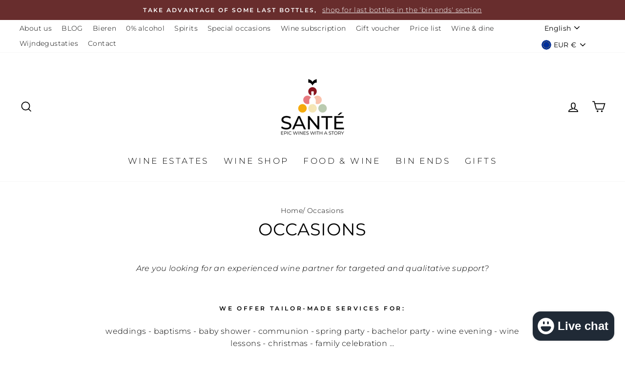

--- FILE ---
content_type: text/html; charset=utf-8
request_url: https://santewines.be/en/pages/gelegenheden
body_size: 33979
content:
<!doctype html>
<html class="no-js" lang="en" dir="ltr">
<head>

  <script>!function(s,e,t,r){var a=e.createElement("script");a.async=!0,a.src="https://app.masslytics.io/masslytics.js";var c=e.getElementsByTagName("script")[0];c.parentNode.insertBefore(a,c),s.masslyticsBrandId="SW-265782"}(window,document);</script>

  <!-- Global site tag (gtag.js) - Google Ads: 468167634 -->
<script async src="https://www.googletagmanager.com/gtag/js?id=AW-468167634"></script>
<script>
  window.dataLayer = window.dataLayer || [];
  function gtag(){dataLayer.push(arguments);}
  gtag('js', new Date());

  gtag('config', 'AW-468167634');
  gtag('config', 'G-V64D73F16C');
  
</script>
  
  <link rel="canonical" href="https://santewines.be/en/pages/gelegenheden" /> 




<meta name="description" content="Are you looking for an experienced wine partner for targeted and qualitative support? We offer tailor-made services for: weddings - baptisms - baby shower - communion - spring party - bachelor part...">



<title>Occasions</title>

<!-- secomapp-json-ld -->

<!-- smart-seo-json-ld-store -->
<script type="application/ld+json">
{
   "@context": "http://schema.org",
   "@type": "WebSite",
   "url": "https://santewines.be/",
   "potentialAction": {
     "@type": "SearchAction",
     "target": "https://santewines.be/search?q={search_term_string}",
     "query-input": "required name=search_term_string"
   }
}
</script>
<script type="application/ld+json">
{
	"@context": "http://schema.org",
	"@type": "Organization",
	"url": "http://santewines.be"}
</script>
<!-- End - smart-seo-json-ld-store -->



<!-- secomapp-json-ld-Breadcrumb -->
<script type="application/ld+json">
    {
        "@context": "http://schema.org",
        "@type": "BreadcrumbList",
        "itemListElement": [{
            "@type": "ListItem",
            "position": 1,
            "item": {
                "@type": "Website",
                "@id": "https://santewines.be",
                "name": "Santé"
            }
        }]

 }
</script>


  
  <meta charset="utf-8">
  <meta http-equiv="X-UA-Compatible" content="IE=edge,chrome=1">
  <meta name="viewport" content="width=device-width,initial-scale=1">
  <meta name="theme-color" content="#111111">
  <link rel="canonical" href="https://santewines.be/en/pages/gelegenheden">
  <link rel="canonical" href="https://santewines.be/en/pages/gelegenheden">
  <link rel="preconnect" href="https://cdn.shopify.com">
  <link rel="preconnect" href="https://fonts.shopifycdn.com">
  <link rel="dns-prefetch" href="https://productreviews.shopifycdn.com">
  <link rel="dns-prefetch" href="https://ajax.googleapis.com">
  <link rel="dns-prefetch" href="https://maps.googleapis.com">
  <link rel="dns-prefetch" href="https://maps.gstatic.com"><link rel="shortcut icon" href="//santewines.be/cdn/shop/files/logo_sante_32x32.png?v=1615323590" type="image/png" /><title>Occasions
&ndash; Santé
</title>
<meta property="og:site_name" content="Santé">
  <meta property="og:url" content="https://santewines.be/en/pages/gelegenheden">
  <meta property="og:title" content="Occasions">
  <meta property="og:type" content="website">
  <meta property="og:description" content="Are you looking for an experienced wine partner for targeted and qualitative support? We offer tailor-made services for: weddings - baptisms - baby shower - communion - spring party - bachelor party - wine evening - wine lessons - christmas - family celebration ... Contact us for more info, we are happy to make a custo">
  
  <meta name="twitter:site" content="@">
  <meta name="twitter:card" content="summary_large_image">
  <meta name="twitter:title" content="Occasions">
  <meta name="twitter:description" content="Are you looking for an experienced wine partner for targeted and qualitative support? We offer tailor-made services for: weddings - baptisms - baby shower - communion - spring party - bachelor party - wine evening - wine lessons - christmas - family celebration ... Contact us for more info, we are happy to make a custo">
<style data-shopify>@font-face {
  font-family: Montserrat;
  font-weight: 400;
  font-style: normal;
  font-display: swap;
  src: url("//santewines.be/cdn/fonts/montserrat/montserrat_n4.81949fa0ac9fd2021e16436151e8eaa539321637.woff2") format("woff2"),
       url("//santewines.be/cdn/fonts/montserrat/montserrat_n4.a6c632ca7b62da89c3594789ba828388aac693fe.woff") format("woff");
}

  @font-face {
  font-family: Montserrat;
  font-weight: 300;
  font-style: normal;
  font-display: swap;
  src: url("//santewines.be/cdn/fonts/montserrat/montserrat_n3.29e699231893fd243e1620595067294bb067ba2a.woff2") format("woff2"),
       url("//santewines.be/cdn/fonts/montserrat/montserrat_n3.64ed56f012a53c08a49d49bd7e0c8d2f46119150.woff") format("woff");
}


  @font-face {
  font-family: Montserrat;
  font-weight: 600;
  font-style: normal;
  font-display: swap;
  src: url("//santewines.be/cdn/fonts/montserrat/montserrat_n6.1326b3e84230700ef15b3a29fb520639977513e0.woff2") format("woff2"),
       url("//santewines.be/cdn/fonts/montserrat/montserrat_n6.652f051080eb14192330daceed8cd53dfdc5ead9.woff") format("woff");
}

  @font-face {
  font-family: Montserrat;
  font-weight: 300;
  font-style: italic;
  font-display: swap;
  src: url("//santewines.be/cdn/fonts/montserrat/montserrat_i3.9cfee8ab0b9b229ed9a7652dff7d786e45a01df2.woff2") format("woff2"),
       url("//santewines.be/cdn/fonts/montserrat/montserrat_i3.68df04ba4494b4612ed6f9bf46b6c06246fa2fa4.woff") format("woff");
}

  @font-face {
  font-family: Montserrat;
  font-weight: 600;
  font-style: italic;
  font-display: swap;
  src: url("//santewines.be/cdn/fonts/montserrat/montserrat_i6.e90155dd2f004112a61c0322d66d1f59dadfa84b.woff2") format("woff2"),
       url("//santewines.be/cdn/fonts/montserrat/montserrat_i6.41470518d8e9d7f1bcdd29a447c2397e5393943f.woff") format("woff");
}

</style><link href="//santewines.be/cdn/shop/t/6/assets/theme.css?v=43863224399648368971696507963" rel="stylesheet" type="text/css" media="all" />
<style data-shopify>:root {
    --typeHeaderPrimary: Montserrat;
    --typeHeaderFallback: sans-serif;
    --typeHeaderSize: 35px;
    --typeHeaderWeight: 400;
    --typeHeaderLineHeight: 1;
    --typeHeaderSpacing: 0.025em;

    --typeBasePrimary:Montserrat;
    --typeBaseFallback:sans-serif;
    --typeBaseSize: 16px;
    --typeBaseWeight: 300;
    --typeBaseSpacing: 0.025em;
    --typeBaseLineHeight: 1.6;

    --typeCollectionTitle: 24px;

    --iconWeight: 4px;
    --iconLinecaps: miter;

    
      --buttonRadius: 0px;
    

    --colorGridOverlayOpacity: 0.2;
  }</style><script>
    document.documentElement.className = document.documentElement.className.replace('no-js', 'js');

    window.theme = window.theme || {};
    theme.routes = {
      home: "/en",
      cart: "/en/cart",
      cartAdd: "/en/cart/add.js",
      cartChange: "/en/cart/change"
    };
    theme.strings = {
      soldOut: "Sold Out",
      unavailable: "Unavailable",
      stockLabel: "Only [count] items in stock!",
      willNotShipUntil: "Will not ship until [date]",
      willBeInStockAfter: "Will be in stock after [date]",
      waitingForStock: "Inventory on the way",
      savePrice: "Save [saved_amount]",
      cartEmpty: "Your cart is currently empty.",
      cartTermsConfirmation: "You must agree with the terms and conditions of sales to check out"
    };
    theme.settings = {
      dynamicVariantsEnable: true,
      dynamicVariantType: "button",
      cartType: "drawer",
      moneyFormat: "€{{amount_with_comma_separator}}",
      saveType: "percent",
      recentlyViewedEnabled: false,
      predictiveSearch: true,
      predictiveSearchType: "product,article,page,collection",
      inventoryThreshold: 10,
      quickView: true,
      themeName: 'Impulse',
      themeVersion: "3.6.0"
    };
  </script>

  <script>window.performance && window.performance.mark && window.performance.mark('shopify.content_for_header.start');</script><meta name="google-site-verification" content="GnO6D4hLZJO4LAvwQgoxXKwnbKh6dmdR7nTSzvwmMkc">
<meta id="shopify-digital-wallet" name="shopify-digital-wallet" content="/49945247895/digital_wallets/dialog">
<meta name="shopify-checkout-api-token" content="65c656642e2b49a41a7c6e4ca602f36d">
<link rel="alternate" hreflang="x-default" href="https://santewines.be/pages/gelegenheden">
<link rel="alternate" hreflang="nl" href="https://santewines.be/pages/gelegenheden">
<link rel="alternate" hreflang="fr" href="https://santewines.be/fr/pages/gelegenheden">
<link rel="alternate" hreflang="en" href="https://santewines.be/en/pages/gelegenheden">
<script async="async" src="/checkouts/internal/preloads.js?locale=en-BE"></script>
<link rel="preconnect" href="https://shop.app" crossorigin="anonymous">
<script async="async" src="https://shop.app/checkouts/internal/preloads.js?locale=en-BE&shop_id=49945247895" crossorigin="anonymous"></script>
<script id="apple-pay-shop-capabilities" type="application/json">{"shopId":49945247895,"countryCode":"BE","currencyCode":"EUR","merchantCapabilities":["supports3DS"],"merchantId":"gid:\/\/shopify\/Shop\/49945247895","merchantName":"Santé","requiredBillingContactFields":["postalAddress","email","phone"],"requiredShippingContactFields":["postalAddress","email","phone"],"shippingType":"shipping","supportedNetworks":["visa","maestro","masterCard"],"total":{"type":"pending","label":"Santé","amount":"1.00"},"shopifyPaymentsEnabled":true,"supportsSubscriptions":true}</script>
<script id="shopify-features" type="application/json">{"accessToken":"65c656642e2b49a41a7c6e4ca602f36d","betas":["rich-media-storefront-analytics"],"domain":"santewines.be","predictiveSearch":true,"shopId":49945247895,"locale":"en"}</script>
<script>var Shopify = Shopify || {};
Shopify.shop = "epicwines.myshopify.com";
Shopify.locale = "en";
Shopify.currency = {"active":"EUR","rate":"1.0"};
Shopify.country = "BE";
Shopify.theme = {"name":"Impulse Santé","id":115849363607,"schema_name":"Impulse","schema_version":"3.6.0","theme_store_id":857,"role":"main"};
Shopify.theme.handle = "null";
Shopify.theme.style = {"id":null,"handle":null};
Shopify.cdnHost = "santewines.be/cdn";
Shopify.routes = Shopify.routes || {};
Shopify.routes.root = "/en/";</script>
<script type="module">!function(o){(o.Shopify=o.Shopify||{}).modules=!0}(window);</script>
<script>!function(o){function n(){var o=[];function n(){o.push(Array.prototype.slice.apply(arguments))}return n.q=o,n}var t=o.Shopify=o.Shopify||{};t.loadFeatures=n(),t.autoloadFeatures=n()}(window);</script>
<script>
  window.ShopifyPay = window.ShopifyPay || {};
  window.ShopifyPay.apiHost = "shop.app\/pay";
  window.ShopifyPay.redirectState = null;
</script>
<script id="shop-js-analytics" type="application/json">{"pageType":"page"}</script>
<script defer="defer" async type="module" src="//santewines.be/cdn/shopifycloud/shop-js/modules/v2/client.init-shop-cart-sync_BdyHc3Nr.en.esm.js"></script>
<script defer="defer" async type="module" src="//santewines.be/cdn/shopifycloud/shop-js/modules/v2/chunk.common_Daul8nwZ.esm.js"></script>
<script type="module">
  await import("//santewines.be/cdn/shopifycloud/shop-js/modules/v2/client.init-shop-cart-sync_BdyHc3Nr.en.esm.js");
await import("//santewines.be/cdn/shopifycloud/shop-js/modules/v2/chunk.common_Daul8nwZ.esm.js");

  window.Shopify.SignInWithShop?.initShopCartSync?.({"fedCMEnabled":true,"windoidEnabled":true});

</script>
<script>
  window.Shopify = window.Shopify || {};
  if (!window.Shopify.featureAssets) window.Shopify.featureAssets = {};
  window.Shopify.featureAssets['shop-js'] = {"shop-cart-sync":["modules/v2/client.shop-cart-sync_QYOiDySF.en.esm.js","modules/v2/chunk.common_Daul8nwZ.esm.js"],"init-fed-cm":["modules/v2/client.init-fed-cm_DchLp9rc.en.esm.js","modules/v2/chunk.common_Daul8nwZ.esm.js"],"shop-button":["modules/v2/client.shop-button_OV7bAJc5.en.esm.js","modules/v2/chunk.common_Daul8nwZ.esm.js"],"init-windoid":["modules/v2/client.init-windoid_DwxFKQ8e.en.esm.js","modules/v2/chunk.common_Daul8nwZ.esm.js"],"shop-cash-offers":["modules/v2/client.shop-cash-offers_DWtL6Bq3.en.esm.js","modules/v2/chunk.common_Daul8nwZ.esm.js","modules/v2/chunk.modal_CQq8HTM6.esm.js"],"shop-toast-manager":["modules/v2/client.shop-toast-manager_CX9r1SjA.en.esm.js","modules/v2/chunk.common_Daul8nwZ.esm.js"],"init-shop-email-lookup-coordinator":["modules/v2/client.init-shop-email-lookup-coordinator_UhKnw74l.en.esm.js","modules/v2/chunk.common_Daul8nwZ.esm.js"],"pay-button":["modules/v2/client.pay-button_DzxNnLDY.en.esm.js","modules/v2/chunk.common_Daul8nwZ.esm.js"],"avatar":["modules/v2/client.avatar_BTnouDA3.en.esm.js"],"init-shop-cart-sync":["modules/v2/client.init-shop-cart-sync_BdyHc3Nr.en.esm.js","modules/v2/chunk.common_Daul8nwZ.esm.js"],"shop-login-button":["modules/v2/client.shop-login-button_D8B466_1.en.esm.js","modules/v2/chunk.common_Daul8nwZ.esm.js","modules/v2/chunk.modal_CQq8HTM6.esm.js"],"init-customer-accounts-sign-up":["modules/v2/client.init-customer-accounts-sign-up_C8fpPm4i.en.esm.js","modules/v2/client.shop-login-button_D8B466_1.en.esm.js","modules/v2/chunk.common_Daul8nwZ.esm.js","modules/v2/chunk.modal_CQq8HTM6.esm.js"],"init-shop-for-new-customer-accounts":["modules/v2/client.init-shop-for-new-customer-accounts_CVTO0Ztu.en.esm.js","modules/v2/client.shop-login-button_D8B466_1.en.esm.js","modules/v2/chunk.common_Daul8nwZ.esm.js","modules/v2/chunk.modal_CQq8HTM6.esm.js"],"init-customer-accounts":["modules/v2/client.init-customer-accounts_dRgKMfrE.en.esm.js","modules/v2/client.shop-login-button_D8B466_1.en.esm.js","modules/v2/chunk.common_Daul8nwZ.esm.js","modules/v2/chunk.modal_CQq8HTM6.esm.js"],"shop-follow-button":["modules/v2/client.shop-follow-button_CkZpjEct.en.esm.js","modules/v2/chunk.common_Daul8nwZ.esm.js","modules/v2/chunk.modal_CQq8HTM6.esm.js"],"lead-capture":["modules/v2/client.lead-capture_BntHBhfp.en.esm.js","modules/v2/chunk.common_Daul8nwZ.esm.js","modules/v2/chunk.modal_CQq8HTM6.esm.js"],"checkout-modal":["modules/v2/client.checkout-modal_CfxcYbTm.en.esm.js","modules/v2/chunk.common_Daul8nwZ.esm.js","modules/v2/chunk.modal_CQq8HTM6.esm.js"],"shop-login":["modules/v2/client.shop-login_Da4GZ2H6.en.esm.js","modules/v2/chunk.common_Daul8nwZ.esm.js","modules/v2/chunk.modal_CQq8HTM6.esm.js"],"payment-terms":["modules/v2/client.payment-terms_MV4M3zvL.en.esm.js","modules/v2/chunk.common_Daul8nwZ.esm.js","modules/v2/chunk.modal_CQq8HTM6.esm.js"]};
</script>
<script>(function() {
  var isLoaded = false;
  function asyncLoad() {
    if (isLoaded) return;
    isLoaded = true;
    var urls = ["https:\/\/chimpstatic.com\/mcjs-connected\/js\/users\/115975defb2a30f02327170dd\/35c16f709755b6aaf9b05735c.js?shop=epicwines.myshopify.com","https:\/\/ecommplugins-scripts.trustpilot.com\/v2.1\/js\/header.min.js?settings=eyJrZXkiOiJORE1reTFRWnFsaHNFMzFrIiwicyI6InNrdSJ9\u0026shop=epicwines.myshopify.com","https:\/\/ecommplugins-trustboxsettings.trustpilot.com\/epicwines.myshopify.com.js?settings=1614848526898\u0026shop=epicwines.myshopify.com","https:\/\/cdn.hextom.com\/js\/freeshippingbar.js?shop=epicwines.myshopify.com"];
    for (var i = 0; i < urls.length; i++) {
      var s = document.createElement('script');
      s.type = 'text/javascript';
      s.async = true;
      s.src = urls[i];
      var x = document.getElementsByTagName('script')[0];
      x.parentNode.insertBefore(s, x);
    }
  };
  if(window.attachEvent) {
    window.attachEvent('onload', asyncLoad);
  } else {
    window.addEventListener('load', asyncLoad, false);
  }
})();</script>
<script id="__st">var __st={"a":49945247895,"offset":3600,"reqid":"ec4d608e-28af-447b-b729-aa753c709aba-1768980305","pageurl":"santewines.be\/en\/pages\/gelegenheden","s":"pages-80792158359","u":"d284a69671c9","p":"page","rtyp":"page","rid":80792158359};</script>
<script>window.ShopifyPaypalV4VisibilityTracking = true;</script>
<script id="captcha-bootstrap">!function(){'use strict';const t='contact',e='account',n='new_comment',o=[[t,t],['blogs',n],['comments',n],[t,'customer']],c=[[e,'customer_login'],[e,'guest_login'],[e,'recover_customer_password'],[e,'create_customer']],r=t=>t.map((([t,e])=>`form[action*='/${t}']:not([data-nocaptcha='true']) input[name='form_type'][value='${e}']`)).join(','),a=t=>()=>t?[...document.querySelectorAll(t)].map((t=>t.form)):[];function s(){const t=[...o],e=r(t);return a(e)}const i='password',u='form_key',d=['recaptcha-v3-token','g-recaptcha-response','h-captcha-response',i],f=()=>{try{return window.sessionStorage}catch{return}},m='__shopify_v',_=t=>t.elements[u];function p(t,e,n=!1){try{const o=window.sessionStorage,c=JSON.parse(o.getItem(e)),{data:r}=function(t){const{data:e,action:n}=t;return t[m]||n?{data:e,action:n}:{data:t,action:n}}(c);for(const[e,n]of Object.entries(r))t.elements[e]&&(t.elements[e].value=n);n&&o.removeItem(e)}catch(o){console.error('form repopulation failed',{error:o})}}const l='form_type',E='cptcha';function T(t){t.dataset[E]=!0}const w=window,h=w.document,L='Shopify',v='ce_forms',y='captcha';let A=!1;((t,e)=>{const n=(g='f06e6c50-85a8-45c8-87d0-21a2b65856fe',I='https://cdn.shopify.com/shopifycloud/storefront-forms-hcaptcha/ce_storefront_forms_captcha_hcaptcha.v1.5.2.iife.js',D={infoText:'Protected by hCaptcha',privacyText:'Privacy',termsText:'Terms'},(t,e,n)=>{const o=w[L][v],c=o.bindForm;if(c)return c(t,g,e,D).then(n);var r;o.q.push([[t,g,e,D],n]),r=I,A||(h.body.append(Object.assign(h.createElement('script'),{id:'captcha-provider',async:!0,src:r})),A=!0)});var g,I,D;w[L]=w[L]||{},w[L][v]=w[L][v]||{},w[L][v].q=[],w[L][y]=w[L][y]||{},w[L][y].protect=function(t,e){n(t,void 0,e),T(t)},Object.freeze(w[L][y]),function(t,e,n,w,h,L){const[v,y,A,g]=function(t,e,n){const i=e?o:[],u=t?c:[],d=[...i,...u],f=r(d),m=r(i),_=r(d.filter((([t,e])=>n.includes(e))));return[a(f),a(m),a(_),s()]}(w,h,L),I=t=>{const e=t.target;return e instanceof HTMLFormElement?e:e&&e.form},D=t=>v().includes(t);t.addEventListener('submit',(t=>{const e=I(t);if(!e)return;const n=D(e)&&!e.dataset.hcaptchaBound&&!e.dataset.recaptchaBound,o=_(e),c=g().includes(e)&&(!o||!o.value);(n||c)&&t.preventDefault(),c&&!n&&(function(t){try{if(!f())return;!function(t){const e=f();if(!e)return;const n=_(t);if(!n)return;const o=n.value;o&&e.removeItem(o)}(t);const e=Array.from(Array(32),(()=>Math.random().toString(36)[2])).join('');!function(t,e){_(t)||t.append(Object.assign(document.createElement('input'),{type:'hidden',name:u})),t.elements[u].value=e}(t,e),function(t,e){const n=f();if(!n)return;const o=[...t.querySelectorAll(`input[type='${i}']`)].map((({name:t})=>t)),c=[...d,...o],r={};for(const[a,s]of new FormData(t).entries())c.includes(a)||(r[a]=s);n.setItem(e,JSON.stringify({[m]:1,action:t.action,data:r}))}(t,e)}catch(e){console.error('failed to persist form',e)}}(e),e.submit())}));const S=(t,e)=>{t&&!t.dataset[E]&&(n(t,e.some((e=>e===t))),T(t))};for(const o of['focusin','change'])t.addEventListener(o,(t=>{const e=I(t);D(e)&&S(e,y())}));const B=e.get('form_key'),M=e.get(l),P=B&&M;t.addEventListener('DOMContentLoaded',(()=>{const t=y();if(P)for(const e of t)e.elements[l].value===M&&p(e,B);[...new Set([...A(),...v().filter((t=>'true'===t.dataset.shopifyCaptcha))])].forEach((e=>S(e,t)))}))}(h,new URLSearchParams(w.location.search),n,t,e,['guest_login'])})(!0,!0)}();</script>
<script integrity="sha256-4kQ18oKyAcykRKYeNunJcIwy7WH5gtpwJnB7kiuLZ1E=" data-source-attribution="shopify.loadfeatures" defer="defer" src="//santewines.be/cdn/shopifycloud/storefront/assets/storefront/load_feature-a0a9edcb.js" crossorigin="anonymous"></script>
<script crossorigin="anonymous" defer="defer" src="//santewines.be/cdn/shopifycloud/storefront/assets/shopify_pay/storefront-65b4c6d7.js?v=20250812"></script>
<script data-source-attribution="shopify.dynamic_checkout.dynamic.init">var Shopify=Shopify||{};Shopify.PaymentButton=Shopify.PaymentButton||{isStorefrontPortableWallets:!0,init:function(){window.Shopify.PaymentButton.init=function(){};var t=document.createElement("script");t.src="https://santewines.be/cdn/shopifycloud/portable-wallets/latest/portable-wallets.en.js",t.type="module",document.head.appendChild(t)}};
</script>
<script data-source-attribution="shopify.dynamic_checkout.buyer_consent">
  function portableWalletsHideBuyerConsent(e){var t=document.getElementById("shopify-buyer-consent"),n=document.getElementById("shopify-subscription-policy-button");t&&n&&(t.classList.add("hidden"),t.setAttribute("aria-hidden","true"),n.removeEventListener("click",e))}function portableWalletsShowBuyerConsent(e){var t=document.getElementById("shopify-buyer-consent"),n=document.getElementById("shopify-subscription-policy-button");t&&n&&(t.classList.remove("hidden"),t.removeAttribute("aria-hidden"),n.addEventListener("click",e))}window.Shopify?.PaymentButton&&(window.Shopify.PaymentButton.hideBuyerConsent=portableWalletsHideBuyerConsent,window.Shopify.PaymentButton.showBuyerConsent=portableWalletsShowBuyerConsent);
</script>
<script data-source-attribution="shopify.dynamic_checkout.cart.bootstrap">document.addEventListener("DOMContentLoaded",(function(){function t(){return document.querySelector("shopify-accelerated-checkout-cart, shopify-accelerated-checkout")}if(t())Shopify.PaymentButton.init();else{new MutationObserver((function(e,n){t()&&(Shopify.PaymentButton.init(),n.disconnect())})).observe(document.body,{childList:!0,subtree:!0})}}));
</script>
<link id="shopify-accelerated-checkout-styles" rel="stylesheet" media="screen" href="https://santewines.be/cdn/shopifycloud/portable-wallets/latest/accelerated-checkout-backwards-compat.css" crossorigin="anonymous">
<style id="shopify-accelerated-checkout-cart">
        #shopify-buyer-consent {
  margin-top: 1em;
  display: inline-block;
  width: 100%;
}

#shopify-buyer-consent.hidden {
  display: none;
}

#shopify-subscription-policy-button {
  background: none;
  border: none;
  padding: 0;
  text-decoration: underline;
  font-size: inherit;
  cursor: pointer;
}

#shopify-subscription-policy-button::before {
  box-shadow: none;
}

      </style>

<script>window.performance && window.performance.mark && window.performance.mark('shopify.content_for_header.end');</script>

  <script src="//santewines.be/cdn/shop/t/6/assets/vendor-scripts-v7.js" defer="defer"></script><link rel="preload" as="style" href="//santewines.be/cdn/shop/t/6/assets/currency-flags.css" onload="this.onload=null;this.rel='stylesheet'">
    <link rel="stylesheet" href="//santewines.be/cdn/shop/t/6/assets/currency-flags.css"><script src="//santewines.be/cdn/shop/t/6/assets/theme.js?v=50603935328570813151606406355" defer="defer">
  </script><meta name="facebook-domain-verification" content="1u35zny34jpvlpyjc1beteosefpkpx" />
 
  <!-- TrustBox script -->
<script type="text/javascript" src="//widget.trustpilot.com/bootstrap/v5/tp.widget.bootstrap.min.js" async></script>
<!-- End TrustBox script -->
  
<!-- BEGIN app block: shopify://apps/labeler/blocks/app-embed/38a5b8ec-f58a-4fa4-8faa-69ddd0f10a60 -->

<script>
  let aco_allProducts = new Map();
</script>
<script>
  const normalStyle = [
  "background: rgb(173, 216, 230)",
  "padding: 15px",
  "font-size: 1.5em",
  "font-family: 'Poppins', sans-serif",
  "color: black",
  "border-radius: 10px",
  ];
  const warningStyle = [
  "background: rgb(255, 165, 0)",
  "padding: 15px",
  "font-size: 1.5em",
  "font-family: 'Poppins', sans-serif",
  "color: black", 
  "border-radius: 10px",
  ];
  let content = "%cWelcome to labeler v3!🎉🎉";
  let version = "v3";

  if (version !== "v3") {
    content = "%cWarning! Update labeler to v3 ⚠️⚠️";
    console.log(content, warningStyle.join(";"));
  }
  else {
    console.log(content, normalStyle.join(";"));
  }
  try{
     
    
   
    
       }catch(err){
        console.log(err)
       }
       aco_allProducts.forEach((value,key) => {
        const data = aco_allProducts.get(key)
        data.totalInventory = data.variants.reduce((acc,curr) => {
          return acc + curr.quantityAvailable
        },0)
        data.variants.forEach((el,index)=>{
          if(!el.image.url){
            data.variants[index].image.url = data.images[0]?.url || ""
          }
        })
        aco_allProducts.set(key,data)
       });
</script>

  
    <script>
      const betaStyle = [
      "background: rgb(244, 205, 50)",
      "padding: 5px",
      "font-size: 1em",
      "font-family: 'Poppins', sans-serif",
      "color: black",
      "border-radius: 10px",
      ];
        const isbeta = "true";
        const betaContent = "%cBeta version"
        console.log(betaContent, betaStyle.join(";"));
        let labelerCdnData = {"version":"v3","status":true,"storeFrontApi":"504dae000cadfbb309fe80b1407fe5d4","subscription":{"plan":"BASIC PLAN","isActive":true},"badges":[{"id":"06c2fc92-d2cb-4f57-bc9e-7f160ee21480","title":"Buloo","imageUrl":"V3/epicwines.myshopify.com/assets/svg/fkdwtatvipmcoe2rsniy64kxn.svg","svgUrl":null,"pngUrl":null,"webpUrl":null,"style":{"type":"percentage","angle":0,"width":35,"height":25,"margin":{"top":2,"left":2,"right":"inherit","bottom":"inherit","objectPosition":"left top"},"opacity":1,"position":"LT","svgStyle":{"text":[],"shape":[]},"alignment":null,"animation":{"name":"pulse","duration":2,"iteration":5},"aspectRatio":true},"createdAt":"2024-09-03T14:00:06.166Z","isActivated":true,"rules":{"inStock":false,"lowStock":10,"selected":["specificProducts"],"scheduler":{"status":false,"endDate":"2025-07-03T00:00:00.000Z","endTime":"23:59","timezone":"(GMT-12:00) Etc/GMT+12","weekdays":{"friday":{"end":"23:59","start":"00:00","status":true},"monday":{"end":"23:59","start":"00:00","status":true},"sunday":{"end":"23:59","start":"00:00","status":true},"tuesday":{"end":"23:59","start":"00:00","status":true},"saturday":{"end":"23:59","start":"00:00","status":true},"thursday":{"end":"23:59","start":"00:00","status":true},"wednesday":{"end":"23:59","start":"00:00","status":true}},"startDate":"2025-05-03T00:00:00.000Z","startTime":"00:00"},"comingSoon":7,"outOfStock":false,"priceRange":{"max":2000,"min":0},"allProducts":false,"newArrivals":7,"productType":{"excludeTypes":[],"includeTypes":[]},"specificTags":{"excludeTags":[],"includeTags":[]},"productVendor":{"excludeVendors":[],"includeVendors":[]},"publishedDate":{"to":"2025-05-03T00:00:00.000Z","from":"2025-04-26T00:00:00.000Z"},"specificProducts":["gid://shopify/Product/8594425708867"],"specificVariants":[],"countryRestriction":{"excludedCountry":[],"includedCountry":[]},"specificCollection":{"excludeCollections":[],"includeCollections":[]}},"svgToStoreFront":false,"premium":false,"selectedPages":["products","collections"],"dynamic":false,"options":{"timerOptions":{"dayLabel":"Days","minLabel":"Minutes","secLabel":"Seconds","hourLabel":"Hours","hideAfterTimeOut":false},"percentageInBetweenForSaleOn":{"max":100,"min":1,"status":false}},"shopId":"cc87973b-25c9-44a9-9e2f-317335811521","categoryId":null,"collectionId":"24889f19-a5ea-4037-9caf-374e5ed19b1b","Category":null},{"id":"a2e3c499-c6fb-4071-91d1-ef28a661d406","title":"volumekorting","imageUrl":"uploads/css/css-badge/labeler-css-badge-igEU7J.png","svgUrl":"uploads/css/css-badge/labeler-css-badge-igEU7J.svg","pngUrl":null,"webpUrl":null,"style":{"type":"percentage","angle":0,"width":25,"height":25,"margin":{"top":0,"left":0,"right":"inherit","bottom":"inherit","objectPosition":"left top"},"opacity":1,"position":"LT","svgStyle":{"text":[{"x":"8","y":"20","key":"t1","fill":"#ffffff","text":"-5%","type":"text","fontSize":"16","fontFamily":"Abel","fontWeight":"600","letterSpacing":"0em"},{"x":"11","y":"31","key":"t2","fill":"#ffffff","text":"vanaf 6","type":"text","fontSize":"7","fontFamily":"Abel","fontWeight":"Bold","letterSpacing":"0.0"}],"shape":[{"key":"s1","fill":"#5256D8","type":"path"},{"key":"s2","fill":"#6D71F9","type":"path"}]},"alignment":null,"animation":{"name":"none","duration":2,"iteration":"infinite"},"aspectRatio":true},"createdAt":"2024-09-03T13:44:42.905Z","isActivated":true,"rules":{"inStock":false,"lowStock":10,"selected":["specificCollection"],"scheduler":{"status":false,"endDate":"2025-02-22T00:00:00.000Z","endTime":"23:59","timezone":"(GMT-12:00) Etc/GMT+12","weekdays":{"friday":{"end":"23:59","start":"00:00","status":true},"monday":{"end":"23:59","start":"00:00","status":true},"sunday":{"end":"23:59","start":"00:00","status":true},"tuesday":{"end":"23:59","start":"00:00","status":true},"saturday":{"end":"23:59","start":"00:00","status":true},"thursday":{"end":"23:59","start":"00:00","status":true},"wednesday":{"end":"23:59","start":"00:00","status":true}},"startDate":"2024-12-22T00:00:00.000Z","startTime":"00:00"},"comingSoon":7,"outOfStock":false,"priceRange":{"max":2000,"min":0},"allProducts":false,"newArrivals":7,"productType":{"excludeTypes":[],"includeTypes":[]},"specificTags":{"excludeTags":[],"includeTags":[]},"productVendor":{"excludeVendors":[],"includeVendors":[]},"publishedDate":{"to":"2024-12-22T00:00:00.000Z","from":"2024-12-15T00:00:00.000Z"},"specificProducts":[],"specificVariants":[],"countryRestriction":{"excludedCountry":[],"includedCountry":[]},"specificCollection":{"excludeCollections":[],"includeCollections":["gid://shopify/Collection/403564069076"]}},"svgToStoreFront":true,"premium":true,"selectedPages":["products","collections"],"dynamic":false,"options":{"timerOptions":{"dayLabel":"Days","minLabel":"Minutes","secLabel":"Seconds","hourLabel":"Hours","hideAfterTimeOut":false},"percentageInBetweenForSaleOn":{"max":100,"min":1,"status":false}},"shopId":"cc87973b-25c9-44a9-9e2f-317335811521","categoryId":"b0954095-8c7c-4c53-bab3-0adf375f48ce","collectionId":"3d8f7589-d0fc-4660-a48e-a5f8646374b6","Category":{"id":"b0954095-8c7c-4c53-bab3-0adf375f48ce","name":"Customizable"}},{"id":"cdae159d-fb99-4cfb-8c51-c74c81f91466","title":"BIO","imageUrl":"V3/epicwines.myshopify.com/assets/png/546f1b1b1ed9cf220bc1db412.png","svgUrl":null,"pngUrl":null,"webpUrl":null,"style":{"type":"percentage","angle":0,"width":25,"height":25,"margin":{"top":"inherit","left":0,"right":"inherit","bottom":0,"objectPosition":"left bottom"},"opacity":1,"position":"LB","svgStyle":{"text":[],"shape":[]},"alignment":null,"animation":{"name":"none","duration":2,"iteration":"infinite"},"aspectRatio":true},"createdAt":"2024-09-03T13:15:04.888Z","isActivated":true,"rules":{"inStock":false,"lowStock":10,"selected":["specificCollection"],"scheduler":{"status":false,"endDate":"2024-11-03T00:00:00.000Z","endTime":"23:59","timezone":"(GMT-12:00) Etc/GMT+12","weekdays":{"friday":{"end":"23:59","start":"00:00","status":true},"monday":{"end":"23:59","start":"00:00","status":true},"sunday":{"end":"23:59","start":"00:00","status":true},"tuesday":{"end":"23:59","start":"00:00","status":true},"saturday":{"end":"23:59","start":"00:00","status":true},"thursday":{"end":"23:59","start":"00:00","status":true},"wednesday":{"end":"23:59","start":"00:00","status":true}},"startDate":"2024-09-03T00:00:00.000Z","startTime":"00:00"},"comingSoon":7,"outOfStock":false,"priceRange":{"max":2000,"min":0},"allProducts":false,"newArrivals":7,"productType":{"excludeTypes":[],"includeTypes":[]},"specificTags":{"excludeTags":[],"includeTags":[]},"productVendor":{"excludeVendors":[],"includeVendors":[]},"publishedDate":{"to":"2024-09-03T00:00:00.000Z","from":"2024-08-27T00:00:00.000Z"},"specificProducts":[],"specificVariants":[],"countryRestriction":{"excludedCountry":[],"includedCountry":[]},"specificCollection":{"excludeCollections":[],"includeCollections":["gid://shopify/Collection/232302411927"]}},"svgToStoreFront":false,"premium":true,"selectedPages":["products","collections","search","home"],"dynamic":false,"options":{"timerOptions":{"dayLabel":"Days","minLabel":"Minutes","secLabel":"Seconds","hourLabel":"Hours","hideAfterTimeOut":false},"percentageInBetweenForSaleOn":{"max":100,"min":1,"status":false}},"shopId":"cc87973b-25c9-44a9-9e2f-317335811521","categoryId":null,"collectionId":"ba5eae2e-469d-4daf-b7a6-df6bf79b313b","Category":null},{"id":"d386c20e-1701-4f2d-abcb-bbda446e2f63","title":"0%","imageUrl":"V3/epicwines.myshopify.com/assets/png/c6695e47aea605ce3d26e8617.png","svgUrl":null,"pngUrl":null,"webpUrl":null,"style":{"type":"percentage","angle":0,"width":30,"height":25,"margin":{"top":"inherit","left":"inherit","right":1,"bottom":1,"objectPosition":"right bottom"},"opacity":1,"position":"RB","svgStyle":{"text":[],"shape":[]},"alignment":null,"animation":{"name":"none","duration":2,"iteration":"infinite"},"aspectRatio":true},"createdAt":"2024-09-04T09:36:17.826Z","isActivated":true,"rules":{"inStock":false,"lowStock":10,"selected":["specificCollection"],"scheduler":{"status":false,"endDate":"2024-11-03T00:00:00.000Z","endTime":"23:59","timezone":"(GMT-12:00) Etc/GMT+12","weekdays":{"friday":{"end":"23:59","start":"00:00","status":true},"monday":{"end":"23:59","start":"00:00","status":true},"sunday":{"end":"23:59","start":"00:00","status":true},"tuesday":{"end":"23:59","start":"00:00","status":true},"saturday":{"end":"23:59","start":"00:00","status":true},"thursday":{"end":"23:59","start":"00:00","status":true},"wednesday":{"end":"23:59","start":"00:00","status":true}},"startDate":"2024-09-03T00:00:00.000Z","startTime":"00:00"},"comingSoon":7,"outOfStock":false,"priceRange":{"max":2000,"min":0},"allProducts":false,"newArrivals":7,"productType":{"excludeTypes":[],"includeTypes":[]},"specificTags":{"excludeTags":[],"includeTags":[]},"productVendor":{"excludeVendors":[],"includeVendors":[]},"publishedDate":{"to":"2024-09-03T00:00:00.000Z","from":"2024-08-27T00:00:00.000Z"},"specificProducts":[],"specificVariants":[],"countryRestriction":{"excludedCountry":[],"includedCountry":[]},"specificCollection":{"excludeCollections":[],"includeCollections":["gid://shopify/Collection/267607277719"]}},"svgToStoreFront":false,"premium":true,"selectedPages":["products","collections"],"dynamic":false,"options":{"timerOptions":{"dayLabel":"Days","minLabel":"Minutes","secLabel":"Seconds","hourLabel":"Hours","hideAfterTimeOut":false},"percentageInBetweenForSaleOn":{"max":100,"min":1,"status":false}},"shopId":"cc87973b-25c9-44a9-9e2f-317335811521","categoryId":null,"collectionId":"a66dd83d-12cc-4e7f-af2b-af671a10b9e6","Category":null},{"id":"6697f83b-df19-4a1b-8ba0-e3907f34a8df","title":"kelderrestje","imageUrl":"V3/epicwines.myshopify.com/assets/png/wbbyig6vcgjtcoqjn3mcjwzfw.png","svgUrl":null,"pngUrl":null,"webpUrl":null,"style":{"type":"percentage","angle":0,"width":30,"height":25,"margin":{"top":"inherit","left":"inherit","right":1,"bottom":1,"objectPosition":"right bottom"},"opacity":1,"position":"RB","svgStyle":null,"alignment":null,"animation":{"name":"none","duration":2,"iteration":"infinite"},"aspectRatio":true},"createdAt":"2025-07-12T12:37:07.656Z","isActivated":true,"rules":{"inStock":false,"lowStock":10,"selected":["specificCollection"],"scheduler":{"status":false,"endDate":"2024-11-03T00:00:00.000Z","endTime":"23:59","timezone":"(GMT-12:00) Etc/GMT+12","weekdays":{"friday":{"end":"23:59","start":"00:00","status":true},"monday":{"end":"23:59","start":"00:00","status":true},"sunday":{"end":"23:59","start":"00:00","status":true},"tuesday":{"end":"23:59","start":"00:00","status":true},"saturday":{"end":"23:59","start":"00:00","status":true},"thursday":{"end":"23:59","start":"00:00","status":true},"wednesday":{"end":"23:59","start":"00:00","status":true}},"startDate":"2024-09-03T00:00:00.000Z","startTime":"00:00"},"comingSoon":7,"outOfStock":false,"priceRange":{"max":2000,"min":0},"allProducts":false,"newArrivals":7,"productType":{"excludeTypes":[],"includeTypes":[]},"specificTags":{"excludeTags":[],"includeTags":[]},"productVendor":{"excludeVendors":[],"includeVendors":[]},"publishedDate":{"to":"2024-09-03T00:00:00.000Z","from":"2024-08-27T00:00:00.000Z"},"specificProducts":[],"specificVariants":[],"countryRestriction":{"excludedCountry":[],"includedCountry":[]},"specificCollection":{"excludeCollections":[],"includeCollections":["gid://shopify/Collection/392929870036"]}},"svgToStoreFront":false,"premium":false,"selectedPages":["products","collections"],"dynamic":false,"options":{"timerOptions":{"dayLabel":"Days","minLabel":"Minutes","secLabel":"Seconds","hourLabel":"Hours","hideAfterTimeOut":false},"percentageInBetweenForSaleOn":{"max":100,"min":1,"status":false}},"shopId":"cc87973b-25c9-44a9-9e2f-317335811521","categoryId":"b400a8ea-b9af-4adc-bf1e-15659ef4e158","collectionId":"cdfc37e1-af81-4e25-99c2-b4cb1bf17059","Category":{"name":"My","id":"b400a8ea-b9af-4adc-bf1e-15659ef4e158"}}],"labels":[],"trustBadges":[],"announcements":[],"configuration":{"path":{},"style":{},"attributes":[],"themeOverWrite":[{"page":"product","child":"","parent":""},{"page":"collection","child":"","parent":""},{"page":"home","child":"","parent":""},{"page":"search","child":"","parent":""}],"tourConfiguration":{"dashboard":{"isSkipped":false,"isCompleted":true}},"modalConfiguration":{"isModalClosed":true}}}
        const labeler = {}
        labeler.version = version
        labeler.ipCountry={
          country:"",
          ip:"",
        }
        labeler.page = "page"
        if(labeler.page.includes("collection.")) labeler.page = "collection";
        if(labeler.page.includes("product.")) labeler.page = "product";
        if(labelerCdnData){
          labelerCdnData.badges = labelerCdnData.badges.filter(badge=> !badge.premium || (labelerCdnData.subscription.isActive && badge.premium))
          labelerCdnData.labels = labelerCdnData.labels.filter(label=> !label.premium || (labelerCdnData.subscription.isActive && label.premium))
          labelerCdnData.announcements = labelerCdnData.announcements.filter(announcement=> !announcement.premium || (labelerCdnData.subscription.isActive && announcement.premium))
          labelerCdnData.trustBadges = labelerCdnData.trustBadges.filter(trustBadge=> !trustBadge.premium || (labelerCdnData.subscription.isActive && trustBadge.premium))
          labeler.labelerData = labelerCdnData
        }
    </script>
    <script
      id="labeler_bundle"
      src="https://cdn.shopify.com/extensions/019aa5a9-33de-7785-bd5d-f450f9f04838/4.1.1/assets/bundle.js"
      type="text/javascript"
      defer
    ></script>
    <link rel="stylesheet" href="https://cdn.shopify.com/extensions/019aa5a9-33de-7785-bd5d-f450f9f04838/4.1.1/assets/styles.css">
  


  <script>
    const HANDLE = decodeURIComponent(window.location.pathname).split("/").pop(); const getAngerTag = (element) => { if (element) { const angerTag = element.querySelector("a"); if (angerTag) return angerTag; return getAngerTag(element.parentElement); } }; window.identifyImage = ( productId, type, handle, id, imageSrc, featuredImage, allImageSrc, image ) => { if ( (image.clientHeight <= 100 && image.clientHeight != 0) || image.closest(".pswp__zoom-wrap") ) return false; let angerTag = image.closest("a"); if (!angerTag) angerTag = image.closest("a"); if (!angerTag) angerTag = image?.parentElement?.querySelector("a"); if (!angerTag && window.Shopify.theme.id != 115849363607) angerTag = getAngerTag(image.parentElement); const filter = angerTag ? decodeURIComponent(angerTag.href).split("/").pop().split("?")[0] : null; if (labeler.page != "product" && filter != handle) return false; else if (labeler.page == "product") { if (HANDLE != handle && filter != handle) return false; } if (type == "LABEL") { [ { cls: "aco-price-wrapper", fn: getPriceWrapper, }, { cls: "aco-title-wrapper", fn: getTitleWrapper, }, ].map((el) => { const wrapper = el.fn(image, handle); if (wrapper) { wrapper.setAttribute(`aco-${type}-id`, id); wrapper.setAttribute(`aco-product-id`, productId); if (!wrapper.className.includes(el.cls)) { wrapper.classList.add(el.cls + `-${productId}`); } } }); } return true; }; const getPriceWrapper = (image, handle) => { if (labeler.page == "product" && HANDLE == handle) { return image .closest(".page-content--product") ?.querySelector(".product-single__meta .product__price"); } else return image .closest(".grid-product__content") ?.querySelector(".grid-product__meta .grid-product__price"); }; const getTitleWrapper = (image, handle) => { if (labeler.page == "product" && HANDLE == handle) { return image .closest(".page-content--product") ?.querySelector(".product-single__meta .product-single__title"); } else return image .closest(".grid-product__content") ?.querySelector(".grid-product__meta .grid-product__title"); };
  </script>

<!-- END app block --><script src="https://cdn.shopify.com/extensions/e8878072-2f6b-4e89-8082-94b04320908d/inbox-1254/assets/inbox-chat-loader.js" type="text/javascript" defer="defer"></script>
<meta property="og:image" content="https://cdn.shopify.com/s/files/1/0499/4524/7895/files/logo_kleur_png_150ppi.png?v=1661462002" />
<meta property="og:image:secure_url" content="https://cdn.shopify.com/s/files/1/0499/4524/7895/files/logo_kleur_png_150ppi.png?v=1661462002" />
<meta property="og:image:width" content="502" />
<meta property="og:image:height" content="325" />
<link href="https://monorail-edge.shopifysvc.com" rel="dns-prefetch">
<script>(function(){if ("sendBeacon" in navigator && "performance" in window) {try {var session_token_from_headers = performance.getEntriesByType('navigation')[0].serverTiming.find(x => x.name == '_s').description;} catch {var session_token_from_headers = undefined;}var session_cookie_matches = document.cookie.match(/_shopify_s=([^;]*)/);var session_token_from_cookie = session_cookie_matches && session_cookie_matches.length === 2 ? session_cookie_matches[1] : "";var session_token = session_token_from_headers || session_token_from_cookie || "";function handle_abandonment_event(e) {var entries = performance.getEntries().filter(function(entry) {return /monorail-edge.shopifysvc.com/.test(entry.name);});if (!window.abandonment_tracked && entries.length === 0) {window.abandonment_tracked = true;var currentMs = Date.now();var navigation_start = performance.timing.navigationStart;var payload = {shop_id: 49945247895,url: window.location.href,navigation_start,duration: currentMs - navigation_start,session_token,page_type: "page"};window.navigator.sendBeacon("https://monorail-edge.shopifysvc.com/v1/produce", JSON.stringify({schema_id: "online_store_buyer_site_abandonment/1.1",payload: payload,metadata: {event_created_at_ms: currentMs,event_sent_at_ms: currentMs}}));}}window.addEventListener('pagehide', handle_abandonment_event);}}());</script>
<script id="web-pixels-manager-setup">(function e(e,d,r,n,o){if(void 0===o&&(o={}),!Boolean(null===(a=null===(i=window.Shopify)||void 0===i?void 0:i.analytics)||void 0===a?void 0:a.replayQueue)){var i,a;window.Shopify=window.Shopify||{};var t=window.Shopify;t.analytics=t.analytics||{};var s=t.analytics;s.replayQueue=[],s.publish=function(e,d,r){return s.replayQueue.push([e,d,r]),!0};try{self.performance.mark("wpm:start")}catch(e){}var l=function(){var e={modern:/Edge?\/(1{2}[4-9]|1[2-9]\d|[2-9]\d{2}|\d{4,})\.\d+(\.\d+|)|Firefox\/(1{2}[4-9]|1[2-9]\d|[2-9]\d{2}|\d{4,})\.\d+(\.\d+|)|Chrom(ium|e)\/(9{2}|\d{3,})\.\d+(\.\d+|)|(Maci|X1{2}).+ Version\/(15\.\d+|(1[6-9]|[2-9]\d|\d{3,})\.\d+)([,.]\d+|)( \(\w+\)|)( Mobile\/\w+|) Safari\/|Chrome.+OPR\/(9{2}|\d{3,})\.\d+\.\d+|(CPU[ +]OS|iPhone[ +]OS|CPU[ +]iPhone|CPU IPhone OS|CPU iPad OS)[ +]+(15[._]\d+|(1[6-9]|[2-9]\d|\d{3,})[._]\d+)([._]\d+|)|Android:?[ /-](13[3-9]|1[4-9]\d|[2-9]\d{2}|\d{4,})(\.\d+|)(\.\d+|)|Android.+Firefox\/(13[5-9]|1[4-9]\d|[2-9]\d{2}|\d{4,})\.\d+(\.\d+|)|Android.+Chrom(ium|e)\/(13[3-9]|1[4-9]\d|[2-9]\d{2}|\d{4,})\.\d+(\.\d+|)|SamsungBrowser\/([2-9]\d|\d{3,})\.\d+/,legacy:/Edge?\/(1[6-9]|[2-9]\d|\d{3,})\.\d+(\.\d+|)|Firefox\/(5[4-9]|[6-9]\d|\d{3,})\.\d+(\.\d+|)|Chrom(ium|e)\/(5[1-9]|[6-9]\d|\d{3,})\.\d+(\.\d+|)([\d.]+$|.*Safari\/(?![\d.]+ Edge\/[\d.]+$))|(Maci|X1{2}).+ Version\/(10\.\d+|(1[1-9]|[2-9]\d|\d{3,})\.\d+)([,.]\d+|)( \(\w+\)|)( Mobile\/\w+|) Safari\/|Chrome.+OPR\/(3[89]|[4-9]\d|\d{3,})\.\d+\.\d+|(CPU[ +]OS|iPhone[ +]OS|CPU[ +]iPhone|CPU IPhone OS|CPU iPad OS)[ +]+(10[._]\d+|(1[1-9]|[2-9]\d|\d{3,})[._]\d+)([._]\d+|)|Android:?[ /-](13[3-9]|1[4-9]\d|[2-9]\d{2}|\d{4,})(\.\d+|)(\.\d+|)|Mobile Safari.+OPR\/([89]\d|\d{3,})\.\d+\.\d+|Android.+Firefox\/(13[5-9]|1[4-9]\d|[2-9]\d{2}|\d{4,})\.\d+(\.\d+|)|Android.+Chrom(ium|e)\/(13[3-9]|1[4-9]\d|[2-9]\d{2}|\d{4,})\.\d+(\.\d+|)|Android.+(UC? ?Browser|UCWEB|U3)[ /]?(15\.([5-9]|\d{2,})|(1[6-9]|[2-9]\d|\d{3,})\.\d+)\.\d+|SamsungBrowser\/(5\.\d+|([6-9]|\d{2,})\.\d+)|Android.+MQ{2}Browser\/(14(\.(9|\d{2,})|)|(1[5-9]|[2-9]\d|\d{3,})(\.\d+|))(\.\d+|)|K[Aa][Ii]OS\/(3\.\d+|([4-9]|\d{2,})\.\d+)(\.\d+|)/},d=e.modern,r=e.legacy,n=navigator.userAgent;return n.match(d)?"modern":n.match(r)?"legacy":"unknown"}(),u="modern"===l?"modern":"legacy",c=(null!=n?n:{modern:"",legacy:""})[u],f=function(e){return[e.baseUrl,"/wpm","/b",e.hashVersion,"modern"===e.buildTarget?"m":"l",".js"].join("")}({baseUrl:d,hashVersion:r,buildTarget:u}),m=function(e){var d=e.version,r=e.bundleTarget,n=e.surface,o=e.pageUrl,i=e.monorailEndpoint;return{emit:function(e){var a=e.status,t=e.errorMsg,s=(new Date).getTime(),l=JSON.stringify({metadata:{event_sent_at_ms:s},events:[{schema_id:"web_pixels_manager_load/3.1",payload:{version:d,bundle_target:r,page_url:o,status:a,surface:n,error_msg:t},metadata:{event_created_at_ms:s}}]});if(!i)return console&&console.warn&&console.warn("[Web Pixels Manager] No Monorail endpoint provided, skipping logging."),!1;try{return self.navigator.sendBeacon.bind(self.navigator)(i,l)}catch(e){}var u=new XMLHttpRequest;try{return u.open("POST",i,!0),u.setRequestHeader("Content-Type","text/plain"),u.send(l),!0}catch(e){return console&&console.warn&&console.warn("[Web Pixels Manager] Got an unhandled error while logging to Monorail."),!1}}}}({version:r,bundleTarget:l,surface:e.surface,pageUrl:self.location.href,monorailEndpoint:e.monorailEndpoint});try{o.browserTarget=l,function(e){var d=e.src,r=e.async,n=void 0===r||r,o=e.onload,i=e.onerror,a=e.sri,t=e.scriptDataAttributes,s=void 0===t?{}:t,l=document.createElement("script"),u=document.querySelector("head"),c=document.querySelector("body");if(l.async=n,l.src=d,a&&(l.integrity=a,l.crossOrigin="anonymous"),s)for(var f in s)if(Object.prototype.hasOwnProperty.call(s,f))try{l.dataset[f]=s[f]}catch(e){}if(o&&l.addEventListener("load",o),i&&l.addEventListener("error",i),u)u.appendChild(l);else{if(!c)throw new Error("Did not find a head or body element to append the script");c.appendChild(l)}}({src:f,async:!0,onload:function(){if(!function(){var e,d;return Boolean(null===(d=null===(e=window.Shopify)||void 0===e?void 0:e.analytics)||void 0===d?void 0:d.initialized)}()){var d=window.webPixelsManager.init(e)||void 0;if(d){var r=window.Shopify.analytics;r.replayQueue.forEach((function(e){var r=e[0],n=e[1],o=e[2];d.publishCustomEvent(r,n,o)})),r.replayQueue=[],r.publish=d.publishCustomEvent,r.visitor=d.visitor,r.initialized=!0}}},onerror:function(){return m.emit({status:"failed",errorMsg:"".concat(f," has failed to load")})},sri:function(e){var d=/^sha384-[A-Za-z0-9+/=]+$/;return"string"==typeof e&&d.test(e)}(c)?c:"",scriptDataAttributes:o}),m.emit({status:"loading"})}catch(e){m.emit({status:"failed",errorMsg:(null==e?void 0:e.message)||"Unknown error"})}}})({shopId: 49945247895,storefrontBaseUrl: "https://santewines.be",extensionsBaseUrl: "https://extensions.shopifycdn.com/cdn/shopifycloud/web-pixels-manager",monorailEndpoint: "https://monorail-edge.shopifysvc.com/unstable/produce_batch",surface: "storefront-renderer",enabledBetaFlags: ["2dca8a86"],webPixelsConfigList: [{"id":"902562115","configuration":"{\"config\":\"{\\\"pixel_id\\\":\\\"G-V64D73F16C\\\",\\\"target_country\\\":\\\"BE\\\",\\\"gtag_events\\\":[{\\\"type\\\":\\\"search\\\",\\\"action_label\\\":[\\\"G-V64D73F16C\\\",\\\"AW-468167634\\\/YtWICL786vkBENLXnt8B\\\"]},{\\\"type\\\":\\\"begin_checkout\\\",\\\"action_label\\\":[\\\"G-V64D73F16C\\\",\\\"AW-468167634\\\/Iz08CLv86vkBENLXnt8B\\\"]},{\\\"type\\\":\\\"view_item\\\",\\\"action_label\\\":[\\\"G-V64D73F16C\\\",\\\"AW-468167634\\\/nZTuCLX86vkBENLXnt8B\\\",\\\"MC-SVF6KN0P2B\\\"]},{\\\"type\\\":\\\"purchase\\\",\\\"action_label\\\":[\\\"G-V64D73F16C\\\",\\\"AW-468167634\\\/1tH4CLL86vkBENLXnt8B\\\",\\\"MC-SVF6KN0P2B\\\"]},{\\\"type\\\":\\\"page_view\\\",\\\"action_label\\\":[\\\"G-V64D73F16C\\\",\\\"AW-468167634\\\/E5nLCK_86vkBENLXnt8B\\\",\\\"MC-SVF6KN0P2B\\\"]},{\\\"type\\\":\\\"add_payment_info\\\",\\\"action_label\\\":[\\\"G-V64D73F16C\\\",\\\"AW-468167634\\\/hW1ACMH86vkBENLXnt8B\\\"]},{\\\"type\\\":\\\"add_to_cart\\\",\\\"action_label\\\":[\\\"G-V64D73F16C\\\",\\\"AW-468167634\\\/4hiCCLj86vkBENLXnt8B\\\"]}],\\\"enable_monitoring_mode\\\":false}\"}","eventPayloadVersion":"v1","runtimeContext":"OPEN","scriptVersion":"b2a88bafab3e21179ed38636efcd8a93","type":"APP","apiClientId":1780363,"privacyPurposes":[],"dataSharingAdjustments":{"protectedCustomerApprovalScopes":["read_customer_address","read_customer_email","read_customer_name","read_customer_personal_data","read_customer_phone"]}},{"id":"607125827","configuration":"{\"tagID\":\"2613493078204\"}","eventPayloadVersion":"v1","runtimeContext":"STRICT","scriptVersion":"18031546ee651571ed29edbe71a3550b","type":"APP","apiClientId":3009811,"privacyPurposes":["ANALYTICS","MARKETING","SALE_OF_DATA"],"dataSharingAdjustments":{"protectedCustomerApprovalScopes":["read_customer_address","read_customer_email","read_customer_name","read_customer_personal_data","read_customer_phone"]}},{"id":"shopify-app-pixel","configuration":"{}","eventPayloadVersion":"v1","runtimeContext":"STRICT","scriptVersion":"0450","apiClientId":"shopify-pixel","type":"APP","privacyPurposes":["ANALYTICS","MARKETING"]},{"id":"shopify-custom-pixel","eventPayloadVersion":"v1","runtimeContext":"LAX","scriptVersion":"0450","apiClientId":"shopify-pixel","type":"CUSTOM","privacyPurposes":["ANALYTICS","MARKETING"]}],isMerchantRequest: false,initData: {"shop":{"name":"Santé","paymentSettings":{"currencyCode":"EUR"},"myshopifyDomain":"epicwines.myshopify.com","countryCode":"BE","storefrontUrl":"https:\/\/santewines.be\/en"},"customer":null,"cart":null,"checkout":null,"productVariants":[],"purchasingCompany":null},},"https://santewines.be/cdn","fcfee988w5aeb613cpc8e4bc33m6693e112",{"modern":"","legacy":""},{"shopId":"49945247895","storefrontBaseUrl":"https:\/\/santewines.be","extensionBaseUrl":"https:\/\/extensions.shopifycdn.com\/cdn\/shopifycloud\/web-pixels-manager","surface":"storefront-renderer","enabledBetaFlags":"[\"2dca8a86\"]","isMerchantRequest":"false","hashVersion":"fcfee988w5aeb613cpc8e4bc33m6693e112","publish":"custom","events":"[[\"page_viewed\",{}]]"});</script><script>
  window.ShopifyAnalytics = window.ShopifyAnalytics || {};
  window.ShopifyAnalytics.meta = window.ShopifyAnalytics.meta || {};
  window.ShopifyAnalytics.meta.currency = 'EUR';
  var meta = {"page":{"pageType":"page","resourceType":"page","resourceId":80792158359,"requestId":"ec4d608e-28af-447b-b729-aa753c709aba-1768980305"}};
  for (var attr in meta) {
    window.ShopifyAnalytics.meta[attr] = meta[attr];
  }
</script>
<script class="analytics">
  (function () {
    var customDocumentWrite = function(content) {
      var jquery = null;

      if (window.jQuery) {
        jquery = window.jQuery;
      } else if (window.Checkout && window.Checkout.$) {
        jquery = window.Checkout.$;
      }

      if (jquery) {
        jquery('body').append(content);
      }
    };

    var hasLoggedConversion = function(token) {
      if (token) {
        return document.cookie.indexOf('loggedConversion=' + token) !== -1;
      }
      return false;
    }

    var setCookieIfConversion = function(token) {
      if (token) {
        var twoMonthsFromNow = new Date(Date.now());
        twoMonthsFromNow.setMonth(twoMonthsFromNow.getMonth() + 2);

        document.cookie = 'loggedConversion=' + token + '; expires=' + twoMonthsFromNow;
      }
    }

    var trekkie = window.ShopifyAnalytics.lib = window.trekkie = window.trekkie || [];
    if (trekkie.integrations) {
      return;
    }
    trekkie.methods = [
      'identify',
      'page',
      'ready',
      'track',
      'trackForm',
      'trackLink'
    ];
    trekkie.factory = function(method) {
      return function() {
        var args = Array.prototype.slice.call(arguments);
        args.unshift(method);
        trekkie.push(args);
        return trekkie;
      };
    };
    for (var i = 0; i < trekkie.methods.length; i++) {
      var key = trekkie.methods[i];
      trekkie[key] = trekkie.factory(key);
    }
    trekkie.load = function(config) {
      trekkie.config = config || {};
      trekkie.config.initialDocumentCookie = document.cookie;
      var first = document.getElementsByTagName('script')[0];
      var script = document.createElement('script');
      script.type = 'text/javascript';
      script.onerror = function(e) {
        var scriptFallback = document.createElement('script');
        scriptFallback.type = 'text/javascript';
        scriptFallback.onerror = function(error) {
                var Monorail = {
      produce: function produce(monorailDomain, schemaId, payload) {
        var currentMs = new Date().getTime();
        var event = {
          schema_id: schemaId,
          payload: payload,
          metadata: {
            event_created_at_ms: currentMs,
            event_sent_at_ms: currentMs
          }
        };
        return Monorail.sendRequest("https://" + monorailDomain + "/v1/produce", JSON.stringify(event));
      },
      sendRequest: function sendRequest(endpointUrl, payload) {
        // Try the sendBeacon API
        if (window && window.navigator && typeof window.navigator.sendBeacon === 'function' && typeof window.Blob === 'function' && !Monorail.isIos12()) {
          var blobData = new window.Blob([payload], {
            type: 'text/plain'
          });

          if (window.navigator.sendBeacon(endpointUrl, blobData)) {
            return true;
          } // sendBeacon was not successful

        } // XHR beacon

        var xhr = new XMLHttpRequest();

        try {
          xhr.open('POST', endpointUrl);
          xhr.setRequestHeader('Content-Type', 'text/plain');
          xhr.send(payload);
        } catch (e) {
          console.log(e);
        }

        return false;
      },
      isIos12: function isIos12() {
        return window.navigator.userAgent.lastIndexOf('iPhone; CPU iPhone OS 12_') !== -1 || window.navigator.userAgent.lastIndexOf('iPad; CPU OS 12_') !== -1;
      }
    };
    Monorail.produce('monorail-edge.shopifysvc.com',
      'trekkie_storefront_load_errors/1.1',
      {shop_id: 49945247895,
      theme_id: 115849363607,
      app_name: "storefront",
      context_url: window.location.href,
      source_url: "//santewines.be/cdn/s/trekkie.storefront.cd680fe47e6c39ca5d5df5f0a32d569bc48c0f27.min.js"});

        };
        scriptFallback.async = true;
        scriptFallback.src = '//santewines.be/cdn/s/trekkie.storefront.cd680fe47e6c39ca5d5df5f0a32d569bc48c0f27.min.js';
        first.parentNode.insertBefore(scriptFallback, first);
      };
      script.async = true;
      script.src = '//santewines.be/cdn/s/trekkie.storefront.cd680fe47e6c39ca5d5df5f0a32d569bc48c0f27.min.js';
      first.parentNode.insertBefore(script, first);
    };
    trekkie.load(
      {"Trekkie":{"appName":"storefront","development":false,"defaultAttributes":{"shopId":49945247895,"isMerchantRequest":null,"themeId":115849363607,"themeCityHash":"13529456231515750635","contentLanguage":"en","currency":"EUR","eventMetadataId":"f6277b6b-fb0e-40bf-ae94-ee0e7371d717"},"isServerSideCookieWritingEnabled":true,"monorailRegion":"shop_domain","enabledBetaFlags":["65f19447"]},"Session Attribution":{},"S2S":{"facebookCapiEnabled":false,"source":"trekkie-storefront-renderer","apiClientId":580111}}
    );

    var loaded = false;
    trekkie.ready(function() {
      if (loaded) return;
      loaded = true;

      window.ShopifyAnalytics.lib = window.trekkie;

      var originalDocumentWrite = document.write;
      document.write = customDocumentWrite;
      try { window.ShopifyAnalytics.merchantGoogleAnalytics.call(this); } catch(error) {};
      document.write = originalDocumentWrite;

      window.ShopifyAnalytics.lib.page(null,{"pageType":"page","resourceType":"page","resourceId":80792158359,"requestId":"ec4d608e-28af-447b-b729-aa753c709aba-1768980305","shopifyEmitted":true});

      var match = window.location.pathname.match(/checkouts\/(.+)\/(thank_you|post_purchase)/)
      var token = match? match[1]: undefined;
      if (!hasLoggedConversion(token)) {
        setCookieIfConversion(token);
        
      }
    });


        var eventsListenerScript = document.createElement('script');
        eventsListenerScript.async = true;
        eventsListenerScript.src = "//santewines.be/cdn/shopifycloud/storefront/assets/shop_events_listener-3da45d37.js";
        document.getElementsByTagName('head')[0].appendChild(eventsListenerScript);

})();</script>
  <script>
  if (!window.ga || (window.ga && typeof window.ga !== 'function')) {
    window.ga = function ga() {
      (window.ga.q = window.ga.q || []).push(arguments);
      if (window.Shopify && window.Shopify.analytics && typeof window.Shopify.analytics.publish === 'function') {
        window.Shopify.analytics.publish("ga_stub_called", {}, {sendTo: "google_osp_migration"});
      }
      console.error("Shopify's Google Analytics stub called with:", Array.from(arguments), "\nSee https://help.shopify.com/manual/promoting-marketing/pixels/pixel-migration#google for more information.");
    };
    if (window.Shopify && window.Shopify.analytics && typeof window.Shopify.analytics.publish === 'function') {
      window.Shopify.analytics.publish("ga_stub_initialized", {}, {sendTo: "google_osp_migration"});
    }
  }
</script>
<script
  defer
  src="https://santewines.be/cdn/shopifycloud/perf-kit/shopify-perf-kit-3.0.4.min.js"
  data-application="storefront-renderer"
  data-shop-id="49945247895"
  data-render-region="gcp-us-east1"
  data-page-type="page"
  data-theme-instance-id="115849363607"
  data-theme-name="Impulse"
  data-theme-version="3.6.0"
  data-monorail-region="shop_domain"
  data-resource-timing-sampling-rate="10"
  data-shs="true"
  data-shs-beacon="true"
  data-shs-export-with-fetch="true"
  data-shs-logs-sample-rate="1"
  data-shs-beacon-endpoint="https://santewines.be/api/collect"
></script>
</head>



<body class="template-page" data-center-text="true" data-button_style="square" data-type_header_capitalize="true" data-type_headers_align_text="true" data-type_product_capitalize="false" data-swatch_style="round" >
  <a class="in-page-link visually-hidden skip-link" href="#MainContent">Skip to content</a>
<!-- Google Tag Manager (noscript) -->
<noscript><iframe src="https://www.googletagmanager.com/ns.html?id=GTM-NN4KP4B"
height="0" width="0" style="display:none;visibility:hidden"></iframe></noscript>
<!-- End Google Tag Manager (noscript) -->
  <div id="PageContainer" class="page-container">
    <div class="transition-body"><div id="shopify-section-header" class="shopify-section">

<div id="NavDrawer" class="drawer drawer--left">
  <div class="drawer__contents">
    <div class="drawer__fixed-header drawer__fixed-header--full">
      <div class="drawer__header drawer__header--full appear-animation appear-delay-1">
        <div class="h2 drawer__title">
        </div>
        <div class="drawer__close">
          <button type="button" class="drawer__close-button js-drawer-close">
            <svg aria-hidden="true" focusable="false" role="presentation" class="icon icon-close" viewBox="0 0 64 64"><path d="M19 17.61l27.12 27.13m0-27.12L19 44.74"/></svg>
            <span class="icon__fallback-text">Close menu</span>
          </button>
        </div>
      </div>
    </div>
    <div class="drawer__scrollable">
      <ul class="mobile-nav" role="navigation" aria-label="Primary"><li class="mobile-nav__item appear-animation appear-delay-2"><div class="mobile-nav__has-sublist"><a href="/en/pages/wijndomeinen"
                    class="mobile-nav__link mobile-nav__link--top-level"
                    id="Label-en-pages-wijndomeinen1"
                    >
                    Wine estates
                  </a>
                  <div class="mobile-nav__toggle">
                    <button type="button"
                      aria-controls="Linklist-en-pages-wijndomeinen1"
                      aria-labelledby="Label-en-pages-wijndomeinen1"
                      class="collapsible-trigger collapsible--auto-height"><span class="collapsible-trigger__icon collapsible-trigger__icon--open" role="presentation">
  <svg aria-hidden="true" focusable="false" role="presentation" class="icon icon--wide icon-chevron-down" viewBox="0 0 28 16"><path d="M1.57 1.59l12.76 12.77L27.1 1.59" stroke-width="2" stroke="#000" fill="none" fill-rule="evenodd"/></svg>
</span>
</button>
                  </div></div><div id="Linklist-en-pages-wijndomeinen1"
                class="mobile-nav__sublist collapsible-content collapsible-content--all"
                >
                <div class="collapsible-content__inner">
                  <ul class="mobile-nav__sublist"><li class="mobile-nav__item">
                        <div class="mobile-nav__child-item"><a href="/en/collections/bourgogne"
                              class="mobile-nav__link"
                              id="Sublabel-en-collections-bourgogne1"
                              >
                              Bourgogne-Beaujolais, FR
                            </a><button type="button"
                              aria-controls="Sublinklist-en-pages-wijndomeinen1-en-collections-bourgogne1"
                              aria-labelledby="Sublabel-en-collections-bourgogne1"
                              class="collapsible-trigger"><span class="collapsible-trigger__icon collapsible-trigger__icon--circle collapsible-trigger__icon--open" role="presentation">
  <svg aria-hidden="true" focusable="false" role="presentation" class="icon icon--wide icon-chevron-down" viewBox="0 0 28 16"><path d="M1.57 1.59l12.76 12.77L27.1 1.59" stroke-width="2" stroke="#000" fill="none" fill-rule="evenodd"/></svg>
</span>
</button></div><div
                            id="Sublinklist-en-pages-wijndomeinen1-en-collections-bourgogne1"
                            aria-labelledby="Sublabel-en-collections-bourgogne1"
                            class="mobile-nav__sublist collapsible-content collapsible-content--all"
                            >
                            <div class="collapsible-content__inner">
                              <ul class="mobile-nav__grandchildlist"><li class="mobile-nav__item">
                                    <a href="/en/collections/lou-dumont" class="mobile-nav__link">
                                      Lou Dumont
                                    </a>
                                  </li><li class="mobile-nav__item">
                                    <a href="/en/collections/sylvie-esmonin" class="mobile-nav__link">
                                      Sylvie Esmonin
                                    </a>
                                  </li><li class="mobile-nav__item">
                                    <a href="/en/collections/domaine-pavelot" class="mobile-nav__link">
                                      Pavelot
                                    </a>
                                  </li><li class="mobile-nav__item">
                                    <a href="/en/collections/thierry-drouin" class="mobile-nav__link">
                                      Thierry Drouin
                                    </a>
                                  </li><li class="mobile-nav__item">
                                    <a href="/en/collections/la-famille-k" class="mobile-nav__link">
                                      La Familia K
                                    </a>
                                  </li></ul>
                            </div>
                          </div></li><li class="mobile-nav__item">
                        <div class="mobile-nav__child-item"><a href="/en/collections/bordeaux"
                              class="mobile-nav__link"
                              id="Sublabel-en-collections-bordeaux2"
                              >
                              Bordeaux, FR
                            </a><button type="button"
                              aria-controls="Sublinklist-en-pages-wijndomeinen1-en-collections-bordeaux2"
                              aria-labelledby="Sublabel-en-collections-bordeaux2"
                              class="collapsible-trigger"><span class="collapsible-trigger__icon collapsible-trigger__icon--circle collapsible-trigger__icon--open" role="presentation">
  <svg aria-hidden="true" focusable="false" role="presentation" class="icon icon--wide icon-chevron-down" viewBox="0 0 28 16"><path d="M1.57 1.59l12.76 12.77L27.1 1.59" stroke-width="2" stroke="#000" fill="none" fill-rule="evenodd"/></svg>
</span>
</button></div><div
                            id="Sublinklist-en-pages-wijndomeinen1-en-collections-bordeaux2"
                            aria-labelledby="Sublabel-en-collections-bordeaux2"
                            class="mobile-nav__sublist collapsible-content collapsible-content--all"
                            >
                            <div class="collapsible-content__inner">
                              <ul class="mobile-nav__grandchildlist"><li class="mobile-nav__item">
                                    <a href="/en/collections/chateau-gaillard" class="mobile-nav__link">
                                      Chateau Gaillard
                                    </a>
                                  </li><li class="mobile-nav__item">
                                    <a href="/en/collections/chateau-le-puy" class="mobile-nav__link">
                                      le Puy
                                    </a>
                                  </li><li class="mobile-nav__item">
                                    <a href="/en/collections/closerie-saint-roc" class="mobile-nav__link">
                                      Closerie St Roc
                                    </a>
                                  </li></ul>
                            </div>
                          </div></li><li class="mobile-nav__item">
                        <div class="mobile-nav__child-item"><a href="/en/collections/sud-ouest"
                              class="mobile-nav__link"
                              id="Sublabel-en-collections-sud-ouest3"
                              >
                              Sud-Ouest, FR
                            </a><button type="button"
                              aria-controls="Sublinklist-en-pages-wijndomeinen1-en-collections-sud-ouest3"
                              aria-labelledby="Sublabel-en-collections-sud-ouest3"
                              class="collapsible-trigger"><span class="collapsible-trigger__icon collapsible-trigger__icon--circle collapsible-trigger__icon--open" role="presentation">
  <svg aria-hidden="true" focusable="false" role="presentation" class="icon icon--wide icon-chevron-down" viewBox="0 0 28 16"><path d="M1.57 1.59l12.76 12.77L27.1 1.59" stroke-width="2" stroke="#000" fill="none" fill-rule="evenodd"/></svg>
</span>
</button></div><div
                            id="Sublinklist-en-pages-wijndomeinen1-en-collections-sud-ouest3"
                            aria-labelledby="Sublabel-en-collections-sud-ouest3"
                            class="mobile-nav__sublist collapsible-content collapsible-content--all"
                            >
                            <div class="collapsible-content__inner">
                              <ul class="mobile-nav__grandchildlist"><li class="mobile-nav__item">
                                    <a href="/en/collections/montdoyen" class="mobile-nav__link">
                                      Montdoyen
                                    </a>
                                  </li></ul>
                            </div>
                          </div></li><li class="mobile-nav__item">
                        <div class="mobile-nav__child-item"><a href="/en/collections/champagne"
                              class="mobile-nav__link"
                              id="Sublabel-en-collections-champagne4"
                              >
                              Champagne, FR
                            </a><button type="button"
                              aria-controls="Sublinklist-en-pages-wijndomeinen1-en-collections-champagne4"
                              aria-labelledby="Sublabel-en-collections-champagne4"
                              class="collapsible-trigger"><span class="collapsible-trigger__icon collapsible-trigger__icon--circle collapsible-trigger__icon--open" role="presentation">
  <svg aria-hidden="true" focusable="false" role="presentation" class="icon icon--wide icon-chevron-down" viewBox="0 0 28 16"><path d="M1.57 1.59l12.76 12.77L27.1 1.59" stroke-width="2" stroke="#000" fill="none" fill-rule="evenodd"/></svg>
</span>
</button></div><div
                            id="Sublinklist-en-pages-wijndomeinen1-en-collections-champagne4"
                            aria-labelledby="Sublabel-en-collections-champagne4"
                            class="mobile-nav__sublist collapsible-content collapsible-content--all"
                            >
                            <div class="collapsible-content__inner">
                              <ul class="mobile-nav__grandchildlist"><li class="mobile-nav__item">
                                    <a href="/en/collections/champagne-laurent-lequart" class="mobile-nav__link">
                                      Lequart
                                    </a>
                                  </li><li class="mobile-nav__item">
                                    <a href="/en/collections/assailly" class="mobile-nav__link">
                                      Assailly
                                    </a>
                                  </li></ul>
                            </div>
                          </div></li><li class="mobile-nav__item">
                        <div class="mobile-nav__child-item"><a href="/en/collections/rhone"
                              class="mobile-nav__link"
                              id="Sublabel-en-collections-rhone5"
                              >
                              Côtes du Rhone, FR
                            </a><button type="button"
                              aria-controls="Sublinklist-en-pages-wijndomeinen1-en-collections-rhone5"
                              aria-labelledby="Sublabel-en-collections-rhone5"
                              class="collapsible-trigger"><span class="collapsible-trigger__icon collapsible-trigger__icon--circle collapsible-trigger__icon--open" role="presentation">
  <svg aria-hidden="true" focusable="false" role="presentation" class="icon icon--wide icon-chevron-down" viewBox="0 0 28 16"><path d="M1.57 1.59l12.76 12.77L27.1 1.59" stroke-width="2" stroke="#000" fill="none" fill-rule="evenodd"/></svg>
</span>
</button></div><div
                            id="Sublinklist-en-pages-wijndomeinen1-en-collections-rhone5"
                            aria-labelledby="Sublabel-en-collections-rhone5"
                            class="mobile-nav__sublist collapsible-content collapsible-content--all"
                            >
                            <div class="collapsible-content__inner">
                              <ul class="mobile-nav__grandchildlist"><li class="mobile-nav__item">
                                    <a href="/en/collections/bernard-gripa" class="mobile-nav__link">
                                      Domaine Bernard Gripa
                                    </a>
                                  </li><li class="mobile-nav__item">
                                    <a href="/en/collections/niero" class="mobile-nav__link">
                                      Rémi Niero
                                    </a>
                                  </li><li class="mobile-nav__item">
                                    <a href="/en/collections/domaine-les-davids" class="mobile-nav__link">
                                      Domaine les Davids
                                    </a>
                                  </li><li class="mobile-nav__item">
                                    <a href="/en/collections/raymond-usseglio" class="mobile-nav__link">
                                      Raymond Usseglio
                                    </a>
                                  </li></ul>
                            </div>
                          </div></li><li class="mobile-nav__item">
                        <div class="mobile-nav__child-item"><a href="/en/collections/languedoc-rousillon"
                              class="mobile-nav__link"
                              id="Sublabel-en-collections-languedoc-rousillon6"
                              >
                              Languedoc, FR
                            </a><button type="button"
                              aria-controls="Sublinklist-en-pages-wijndomeinen1-en-collections-languedoc-rousillon6"
                              aria-labelledby="Sublabel-en-collections-languedoc-rousillon6"
                              class="collapsible-trigger"><span class="collapsible-trigger__icon collapsible-trigger__icon--circle collapsible-trigger__icon--open" role="presentation">
  <svg aria-hidden="true" focusable="false" role="presentation" class="icon icon--wide icon-chevron-down" viewBox="0 0 28 16"><path d="M1.57 1.59l12.76 12.77L27.1 1.59" stroke-width="2" stroke="#000" fill="none" fill-rule="evenodd"/></svg>
</span>
</button></div><div
                            id="Sublinklist-en-pages-wijndomeinen1-en-collections-languedoc-rousillon6"
                            aria-labelledby="Sublabel-en-collections-languedoc-rousillon6"
                            class="mobile-nav__sublist collapsible-content collapsible-content--all"
                            >
                            <div class="collapsible-content__inner">
                              <ul class="mobile-nav__grandchildlist"><li class="mobile-nav__item">
                                    <a href="/en/collections/altugnac" class="mobile-nav__link">
                                      Altugnac
                                    </a>
                                  </li><li class="mobile-nav__item">
                                    <a href="/en/collections/domaine-du-chene" class="mobile-nav__link">
                                      Domaine du Chene
                                    </a>
                                  </li></ul>
                            </div>
                          </div></li><li class="mobile-nav__item">
                        <div class="mobile-nav__child-item"><a href="/en/collections/provence"
                              class="mobile-nav__link"
                              id="Sublabel-en-collections-provence7"
                              >
                              Provence, FR
                            </a><button type="button"
                              aria-controls="Sublinklist-en-pages-wijndomeinen1-en-collections-provence7"
                              aria-labelledby="Sublabel-en-collections-provence7"
                              class="collapsible-trigger"><span class="collapsible-trigger__icon collapsible-trigger__icon--circle collapsible-trigger__icon--open" role="presentation">
  <svg aria-hidden="true" focusable="false" role="presentation" class="icon icon--wide icon-chevron-down" viewBox="0 0 28 16"><path d="M1.57 1.59l12.76 12.77L27.1 1.59" stroke-width="2" stroke="#000" fill="none" fill-rule="evenodd"/></svg>
</span>
</button></div><div
                            id="Sublinklist-en-pages-wijndomeinen1-en-collections-provence7"
                            aria-labelledby="Sublabel-en-collections-provence7"
                            class="mobile-nav__sublist collapsible-content collapsible-content--all"
                            >
                            <div class="collapsible-content__inner">
                              <ul class="mobile-nav__grandchildlist"><li class="mobile-nav__item">
                                    <a href="/en/collections/domaine-de-valdition" class="mobile-nav__link">
                                      Domaine de Valdition
                                    </a>
                                  </li></ul>
                            </div>
                          </div></li><li class="mobile-nav__item">
                        <div class="mobile-nav__child-item"><a href="/en/collections/loire"
                              class="mobile-nav__link"
                              id="Sublabel-en-collections-loire8"
                              >
                              Loire, FR
                            </a><button type="button"
                              aria-controls="Sublinklist-en-pages-wijndomeinen1-en-collections-loire8"
                              aria-labelledby="Sublabel-en-collections-loire8"
                              class="collapsible-trigger"><span class="collapsible-trigger__icon collapsible-trigger__icon--circle collapsible-trigger__icon--open" role="presentation">
  <svg aria-hidden="true" focusable="false" role="presentation" class="icon icon--wide icon-chevron-down" viewBox="0 0 28 16"><path d="M1.57 1.59l12.76 12.77L27.1 1.59" stroke-width="2" stroke="#000" fill="none" fill-rule="evenodd"/></svg>
</span>
</button></div><div
                            id="Sublinklist-en-pages-wijndomeinen1-en-collections-loire8"
                            aria-labelledby="Sublabel-en-collections-loire8"
                            class="mobile-nav__sublist collapsible-content collapsible-content--all"
                            >
                            <div class="collapsible-content__inner">
                              <ul class="mobile-nav__grandchildlist"><li class="mobile-nav__item">
                                    <a href="/en/collections/anne-vatan" class="mobile-nav__link">
                                      Anne Vatan
                                    </a>
                                  </li><li class="mobile-nav__item">
                                    <a href="/en/collections/fabien-duveau" class="mobile-nav__link">
                                      Fabien Duveau
                                    </a>
                                  </li><li class="mobile-nav__item">
                                    <a href="/en/collections/jonathan-didier-pabiot" class="mobile-nav__link">
                                      Jonathan D. Pabiot
                                    </a>
                                  </li><li class="mobile-nav__item">
                                    <a href="/en/products/domaine-picard-le-chemin-de-marloup-2023" class="mobile-nav__link">
                                      Domaine Picard
                                    </a>
                                  </li></ul>
                            </div>
                          </div></li><li class="mobile-nav__item">
                        <div class="mobile-nav__child-item"><a href="/en/collections/jura"
                              class="mobile-nav__link"
                              id="Sublabel-en-collections-jura9"
                              >
                              Jura-Savoie, FR
                            </a><button type="button"
                              aria-controls="Sublinklist-en-pages-wijndomeinen1-en-collections-jura9"
                              aria-labelledby="Sublabel-en-collections-jura9"
                              class="collapsible-trigger"><span class="collapsible-trigger__icon collapsible-trigger__icon--circle collapsible-trigger__icon--open" role="presentation">
  <svg aria-hidden="true" focusable="false" role="presentation" class="icon icon--wide icon-chevron-down" viewBox="0 0 28 16"><path d="M1.57 1.59l12.76 12.77L27.1 1.59" stroke-width="2" stroke="#000" fill="none" fill-rule="evenodd"/></svg>
</span>
</button></div><div
                            id="Sublinklist-en-pages-wijndomeinen1-en-collections-jura9"
                            aria-labelledby="Sublabel-en-collections-jura9"
                            class="mobile-nav__sublist collapsible-content collapsible-content--all"
                            >
                            <div class="collapsible-content__inner">
                              <ul class="mobile-nav__grandchildlist"><li class="mobile-nav__item">
                                    <a href="/en/collections/jean-bourdy" class="mobile-nav__link">
                                      Jean Bourdy
                                    </a>
                                  </li></ul>
                            </div>
                          </div></li><li class="mobile-nav__item">
                        <div class="mobile-nav__child-item"><a href="/en/collections/belgie"
                              class="mobile-nav__link"
                              id="Sublabel-en-collections-belgie10"
                              >
                              Belgium
                            </a><button type="button"
                              aria-controls="Sublinklist-en-pages-wijndomeinen1-en-collections-belgie10"
                              aria-labelledby="Sublabel-en-collections-belgie10"
                              class="collapsible-trigger"><span class="collapsible-trigger__icon collapsible-trigger__icon--circle collapsible-trigger__icon--open" role="presentation">
  <svg aria-hidden="true" focusable="false" role="presentation" class="icon icon--wide icon-chevron-down" viewBox="0 0 28 16"><path d="M1.57 1.59l12.76 12.77L27.1 1.59" stroke-width="2" stroke="#000" fill="none" fill-rule="evenodd"/></svg>
</span>
</button></div><div
                            id="Sublinklist-en-pages-wijndomeinen1-en-collections-belgie10"
                            aria-labelledby="Sublabel-en-collections-belgie10"
                            class="mobile-nav__sublist collapsible-content collapsible-content--all"
                            >
                            <div class="collapsible-content__inner">
                              <ul class="mobile-nav__grandchildlist"><li class="mobile-nav__item">
                                    <a href="/en/collections/monteberg" class="mobile-nav__link">
                                      Monteberg
                                    </a>
                                  </li><li class="mobile-nav__item">
                                    <a href="/en/collections/heerlyckheyt-roonen-bergh" class="mobile-nav__link">
                                      Heerlyckheyt Roonen Bergh
                                    </a>
                                  </li><li class="mobile-nav__item">
                                    <a href="/en/collections/oud-conynsbergh" class="mobile-nav__link">
                                      Old Conynsbergh
                                    </a>
                                  </li><li class="mobile-nav__item">
                                    <a href="/en/collections/clos-dopleeuw" class="mobile-nav__link">
                                      Clos d'Opleeuw
                                    </a>
                                  </li><li class="mobile-nav__item">
                                    <a href="/en/collections/la-falize" class="mobile-nav__link">
                                      La Falize
                                    </a>
                                  </li><li class="mobile-nav__item">
                                    <a href="/en/collections/chateau-du-bioul" class="mobile-nav__link">
                                      Château de Bioul
                                    </a>
                                  </li><li class="mobile-nav__item">
                                    <a href="/en/collections/vignoble-du-buisson" class="mobile-nav__link">
                                      Vignoble Buisson
                                    </a>
                                  </li><li class="mobile-nav__item">
                                    <a href="/en/collections/wijdomein-woest" class="mobile-nav__link">
                                      Woest
                                    </a>
                                  </li></ul>
                            </div>
                          </div></li><li class="mobile-nav__item">
                        <div class="mobile-nav__child-item"><a href="/en/collections/spanje"
                              class="mobile-nav__link"
                              id="Sublabel-en-collections-spanje11"
                              >
                              Spain
                            </a><button type="button"
                              aria-controls="Sublinklist-en-pages-wijndomeinen1-en-collections-spanje11"
                              aria-labelledby="Sublabel-en-collections-spanje11"
                              class="collapsible-trigger"><span class="collapsible-trigger__icon collapsible-trigger__icon--circle collapsible-trigger__icon--open" role="presentation">
  <svg aria-hidden="true" focusable="false" role="presentation" class="icon icon--wide icon-chevron-down" viewBox="0 0 28 16"><path d="M1.57 1.59l12.76 12.77L27.1 1.59" stroke-width="2" stroke="#000" fill="none" fill-rule="evenodd"/></svg>
</span>
</button></div><div
                            id="Sublinklist-en-pages-wijndomeinen1-en-collections-spanje11"
                            aria-labelledby="Sublabel-en-collections-spanje11"
                            class="mobile-nav__sublist collapsible-content collapsible-content--all"
                            >
                            <div class="collapsible-content__inner">
                              <ul class="mobile-nav__grandchildlist"><li class="mobile-nav__item">
                                    <a href="/en/collections/vina-caeira" class="mobile-nav__link">
                                      Viña Caeira
                                    </a>
                                  </li><li class="mobile-nav__item">
                                    <a href="/en/collections/sanclodio" class="mobile-nav__link">
                                      Sanclodio
                                    </a>
                                  </li><li class="mobile-nav__item">
                                    <a href="/en/collections/bodegas-penafiel-1" class="mobile-nav__link">
                                      Bodegas Penafiel
                                    </a>
                                  </li><li class="mobile-nav__item">
                                    <a href="/en/collections/familia-sumarroca" class="mobile-nav__link">
                                      Sumarroca
                                    </a>
                                  </li><li class="mobile-nav__item">
                                    <a href="/en/collections/pardevalles" class="mobile-nav__link">
                                      Pardevalles
                                    </a>
                                  </li><li class="mobile-nav__item">
                                    <a href="/en/collections/bodegas-badiola" class="mobile-nav__link">
                                      Bodegas Badiola
                                    </a>
                                  </li><li class="mobile-nav__item">
                                    <a href="/en/collections/bodegas-las-virtudes-i-bajel-pirata" class="mobile-nav__link">
                                      Bodegas Las Virtudes I Bajel
                                    </a>
                                  </li><li class="mobile-nav__item">
                                    <a href="/en/collections/win-matarromera-0-wines" class="mobile-nav__link">
                                      WIN 0% alcohol
                                    </a>
                                  </li><li class="mobile-nav__item">
                                    <a href="/en/collections/jose-antonio-garcia" class="mobile-nav__link">
                                      José Antonio Garcia
                                    </a>
                                  </li><li class="mobile-nav__item">
                                    <a href="/en/collections/mas-simso" class="mobile-nav__link">
                                      Mas Simsó
                                    </a>
                                  </li><li class="mobile-nav__item">
                                    <a href="/en/collections/raul-moreno-yague" class="mobile-nav__link">
                                      Raul Moreno
                                    </a>
                                  </li></ul>
                            </div>
                          </div></li><li class="mobile-nav__item">
                        <div class="mobile-nav__child-item"><a href="/en/collections/portugal"
                              class="mobile-nav__link"
                              id="Sublabel-en-collections-portugal12"
                              >
                              Portugal
                            </a><button type="button"
                              aria-controls="Sublinklist-en-pages-wijndomeinen1-en-collections-portugal12"
                              aria-labelledby="Sublabel-en-collections-portugal12"
                              class="collapsible-trigger"><span class="collapsible-trigger__icon collapsible-trigger__icon--circle collapsible-trigger__icon--open" role="presentation">
  <svg aria-hidden="true" focusable="false" role="presentation" class="icon icon--wide icon-chevron-down" viewBox="0 0 28 16"><path d="M1.57 1.59l12.76 12.77L27.1 1.59" stroke-width="2" stroke="#000" fill="none" fill-rule="evenodd"/></svg>
</span>
</button></div><div
                            id="Sublinklist-en-pages-wijndomeinen1-en-collections-portugal12"
                            aria-labelledby="Sublabel-en-collections-portugal12"
                            class="mobile-nav__sublist collapsible-content collapsible-content--all"
                            >
                            <div class="collapsible-content__inner">
                              <ul class="mobile-nav__grandchildlist"><li class="mobile-nav__item">
                                    <a href="/en/collections/invino-prior-lucas" class="mobile-nav__link">
                                      Prior Lucas
                                    </a>
                                  </li><li class="mobile-nav__item">
                                    <a href="/en/collections/broadbent" class="mobile-nav__link">
                                      Broadbent Madeira
                                    </a>
                                  </li><li class="mobile-nav__item">
                                    <a href="/en/collections/quinta-do-vesuvio" class="mobile-nav__link">
                                      Quinta do Vesuvio
                                    </a>
                                  </li><li class="mobile-nav__item">
                                    <a href="/en/collections/smith-woodhouse-port" class="mobile-nav__link">
                                      Smith Woodhouse
                                    </a>
                                  </li></ul>
                            </div>
                          </div></li><li class="mobile-nav__item">
                        <div class="mobile-nav__child-item"><a href="/en/collections/italie"
                              class="mobile-nav__link"
                              id="Sublabel-en-collections-italie13"
                              >
                              Italy
                            </a><button type="button"
                              aria-controls="Sublinklist-en-pages-wijndomeinen1-en-collections-italie13"
                              aria-labelledby="Sublabel-en-collections-italie13"
                              class="collapsible-trigger"><span class="collapsible-trigger__icon collapsible-trigger__icon--circle collapsible-trigger__icon--open" role="presentation">
  <svg aria-hidden="true" focusable="false" role="presentation" class="icon icon--wide icon-chevron-down" viewBox="0 0 28 16"><path d="M1.57 1.59l12.76 12.77L27.1 1.59" stroke-width="2" stroke="#000" fill="none" fill-rule="evenodd"/></svg>
</span>
</button></div><div
                            id="Sublinklist-en-pages-wijndomeinen1-en-collections-italie13"
                            aria-labelledby="Sublabel-en-collections-italie13"
                            class="mobile-nav__sublist collapsible-content collapsible-content--all"
                            >
                            <div class="collapsible-content__inner">
                              <ul class="mobile-nav__grandchildlist"><li class="mobile-nav__item">
                                    <a href="/en/collections/manincor-1" class="mobile-nav__link">
                                      Manincor
                                    </a>
                                  </li><li class="mobile-nav__item">
                                    <a href="/en/products/pizzolato-prosecco-brut" class="mobile-nav__link">
                                      Pizzolato
                                    </a>
                                  </li><li class="mobile-nav__item">
                                    <a href="/en/collections/gorgo" class="mobile-nav__link">
                                      Gorgo
                                    </a>
                                  </li><li class="mobile-nav__item">
                                    <a href="/en/collections/virna-borgogno" class="mobile-nav__link">
                                      Virna Borgogno
                                    </a>
                                  </li></ul>
                            </div>
                          </div></li><li class="mobile-nav__item">
                        <div class="mobile-nav__child-item"><a href="/en/collections/midden-en-zuid-italie"
                              class="mobile-nav__link"
                              id="Sublabel-en-collections-midden-en-zuid-italie14"
                              >
                              Midden en Zuid-Italië
                            </a><button type="button"
                              aria-controls="Sublinklist-en-pages-wijndomeinen1-en-collections-midden-en-zuid-italie14"
                              aria-labelledby="Sublabel-en-collections-midden-en-zuid-italie14"
                              class="collapsible-trigger"><span class="collapsible-trigger__icon collapsible-trigger__icon--circle collapsible-trigger__icon--open" role="presentation">
  <svg aria-hidden="true" focusable="false" role="presentation" class="icon icon--wide icon-chevron-down" viewBox="0 0 28 16"><path d="M1.57 1.59l12.76 12.77L27.1 1.59" stroke-width="2" stroke="#000" fill="none" fill-rule="evenodd"/></svg>
</span>
</button></div><div
                            id="Sublinklist-en-pages-wijndomeinen1-en-collections-midden-en-zuid-italie14"
                            aria-labelledby="Sublabel-en-collections-midden-en-zuid-italie14"
                            class="mobile-nav__sublist collapsible-content collapsible-content--all"
                            >
                            <div class="collapsible-content__inner">
                              <ul class="mobile-nav__grandchildlist"><li class="mobile-nav__item">
                                    <a href="/en/collections/nittardi" class="mobile-nav__link">
                                      Nittardi
                                    </a>
                                  </li><li class="mobile-nav__item">
                                    <a href="/en/collections/podere-delle-civettaja" class="mobile-nav__link">
                                      Podere delle Civettaja
                                    </a>
                                  </li><li class="mobile-nav__item">
                                    <a href="/en/collections/amastuola-1" class="mobile-nav__link">
                                      amastuola
                                    </a>
                                  </li><li class="mobile-nav__item">
                                    <a href="/en/collections/giulia-monteleone" class="mobile-nav__link">
                                      Giulia Monteleone
                                    </a>
                                  </li></ul>
                            </div>
                          </div></li><li class="mobile-nav__item">
                        <div class="mobile-nav__child-item"><a href="/en/collections/duitsland"
                              class="mobile-nav__link"
                              id="Sublabel-en-collections-duitsland15"
                              >
                              Germany
                            </a><button type="button"
                              aria-controls="Sublinklist-en-pages-wijndomeinen1-en-collections-duitsland15"
                              aria-labelledby="Sublabel-en-collections-duitsland15"
                              class="collapsible-trigger"><span class="collapsible-trigger__icon collapsible-trigger__icon--circle collapsible-trigger__icon--open" role="presentation">
  <svg aria-hidden="true" focusable="false" role="presentation" class="icon icon--wide icon-chevron-down" viewBox="0 0 28 16"><path d="M1.57 1.59l12.76 12.77L27.1 1.59" stroke-width="2" stroke="#000" fill="none" fill-rule="evenodd"/></svg>
</span>
</button></div><div
                            id="Sublinklist-en-pages-wijndomeinen1-en-collections-duitsland15"
                            aria-labelledby="Sublabel-en-collections-duitsland15"
                            class="mobile-nav__sublist collapsible-content collapsible-content--all"
                            >
                            <div class="collapsible-content__inner">
                              <ul class="mobile-nav__grandchildlist"><li class="mobile-nav__item">
                                    <a href="/en/collections/josten-klein" class="mobile-nav__link">
                                      Josten &amp; Klein
                                    </a>
                                  </li></ul>
                            </div>
                          </div></li><li class="mobile-nav__item">
                        <div class="mobile-nav__child-item"><a href="/en/collections/hongarije-1"
                              class="mobile-nav__link"
                              id="Sublabel-en-collections-hongarije-116"
                              >
                              Hongarije
                            </a><button type="button"
                              aria-controls="Sublinklist-en-pages-wijndomeinen1-en-collections-hongarije-116"
                              aria-labelledby="Sublabel-en-collections-hongarije-116"
                              class="collapsible-trigger"><span class="collapsible-trigger__icon collapsible-trigger__icon--circle collapsible-trigger__icon--open" role="presentation">
  <svg aria-hidden="true" focusable="false" role="presentation" class="icon icon--wide icon-chevron-down" viewBox="0 0 28 16"><path d="M1.57 1.59l12.76 12.77L27.1 1.59" stroke-width="2" stroke="#000" fill="none" fill-rule="evenodd"/></svg>
</span>
</button></div><div
                            id="Sublinklist-en-pages-wijndomeinen1-en-collections-hongarije-116"
                            aria-labelledby="Sublabel-en-collections-hongarije-116"
                            class="mobile-nav__sublist collapsible-content collapsible-content--all"
                            >
                            <div class="collapsible-content__inner">
                              <ul class="mobile-nav__grandchildlist"><li class="mobile-nav__item">
                                    <a href="/en/collections/pinceszet-cseri" class="mobile-nav__link">
                                      Cseri - Pannonhalma
                                    </a>
                                  </li></ul>
                            </div>
                          </div></li><li class="mobile-nav__item">
                        <div class="mobile-nav__child-item"><a href="/en/collections/oostenrijk"
                              class="mobile-nav__link"
                              id="Sublabel-en-collections-oostenrijk17"
                              >
                              Austria
                            </a><button type="button"
                              aria-controls="Sublinklist-en-pages-wijndomeinen1-en-collections-oostenrijk17"
                              aria-labelledby="Sublabel-en-collections-oostenrijk17"
                              class="collapsible-trigger"><span class="collapsible-trigger__icon collapsible-trigger__icon--circle collapsible-trigger__icon--open" role="presentation">
  <svg aria-hidden="true" focusable="false" role="presentation" class="icon icon--wide icon-chevron-down" viewBox="0 0 28 16"><path d="M1.57 1.59l12.76 12.77L27.1 1.59" stroke-width="2" stroke="#000" fill="none" fill-rule="evenodd"/></svg>
</span>
</button></div><div
                            id="Sublinklist-en-pages-wijndomeinen1-en-collections-oostenrijk17"
                            aria-labelledby="Sublabel-en-collections-oostenrijk17"
                            class="mobile-nav__sublist collapsible-content collapsible-content--all"
                            >
                            <div class="collapsible-content__inner">
                              <ul class="mobile-nav__grandchildlist"><li class="mobile-nav__item">
                                    <a href="/en/collections/stift-gottweig" class="mobile-nav__link">
                                      Stift Göttweig
                                    </a>
                                  </li></ul>
                            </div>
                          </div></li><li class="mobile-nav__item">
                        <div class="mobile-nav__child-item"><a href="/en/collections/libanon"
                              class="mobile-nav__link"
                              id="Sublabel-en-collections-libanon18"
                              >
                              Libanon
                            </a><button type="button"
                              aria-controls="Sublinklist-en-pages-wijndomeinen1-en-collections-libanon18"
                              aria-labelledby="Sublabel-en-collections-libanon18"
                              class="collapsible-trigger"><span class="collapsible-trigger__icon collapsible-trigger__icon--circle collapsible-trigger__icon--open" role="presentation">
  <svg aria-hidden="true" focusable="false" role="presentation" class="icon icon--wide icon-chevron-down" viewBox="0 0 28 16"><path d="M1.57 1.59l12.76 12.77L27.1 1.59" stroke-width="2" stroke="#000" fill="none" fill-rule="evenodd"/></svg>
</span>
</button></div><div
                            id="Sublinklist-en-pages-wijndomeinen1-en-collections-libanon18"
                            aria-labelledby="Sublabel-en-collections-libanon18"
                            class="mobile-nav__sublist collapsible-content collapsible-content--all"
                            >
                            <div class="collapsible-content__inner">
                              <ul class="mobile-nav__grandchildlist"><li class="mobile-nav__item">
                                    <a href="/en/collections/chateau-khoury" class="mobile-nav__link">
                                      Château Khoury
                                    </a>
                                  </li><li class="mobile-nav__item">
                                    <a href="/en/collections/chateau-qanafar" class="mobile-nav__link">
                                      Château Qanafar
                                    </a>
                                  </li></ul>
                            </div>
                          </div></li><li class="mobile-nav__item">
                        <div class="mobile-nav__child-item"><a href="/en/collections/griekenland"
                              class="mobile-nav__link"
                              id="Sublabel-en-collections-griekenland19"
                              >
                              Greece
                            </a><button type="button"
                              aria-controls="Sublinklist-en-pages-wijndomeinen1-en-collections-griekenland19"
                              aria-labelledby="Sublabel-en-collections-griekenland19"
                              class="collapsible-trigger"><span class="collapsible-trigger__icon collapsible-trigger__icon--circle collapsible-trigger__icon--open" role="presentation">
  <svg aria-hidden="true" focusable="false" role="presentation" class="icon icon--wide icon-chevron-down" viewBox="0 0 28 16"><path d="M1.57 1.59l12.76 12.77L27.1 1.59" stroke-width="2" stroke="#000" fill="none" fill-rule="evenodd"/></svg>
</span>
</button></div><div
                            id="Sublinklist-en-pages-wijndomeinen1-en-collections-griekenland19"
                            aria-labelledby="Sublabel-en-collections-griekenland19"
                            class="mobile-nav__sublist collapsible-content collapsible-content--all"
                            >
                            <div class="collapsible-content__inner">
                              <ul class="mobile-nav__grandchildlist"><li class="mobile-nav__item">
                                    <a href="/en/collections/artemis-karamolegos" class="mobile-nav__link">
                                      Artemis Karamolegos
                                    </a>
                                  </li></ul>
                            </div>
                          </div></li><li class="mobile-nav__item">
                        <div class="mobile-nav__child-item"><a href="/en/collections/zuid-afrika"
                              class="mobile-nav__link"
                              id="Sublabel-en-collections-zuid-afrika20"
                              >
                              South Africa
                            </a><button type="button"
                              aria-controls="Sublinklist-en-pages-wijndomeinen1-en-collections-zuid-afrika20"
                              aria-labelledby="Sublabel-en-collections-zuid-afrika20"
                              class="collapsible-trigger"><span class="collapsible-trigger__icon collapsible-trigger__icon--circle collapsible-trigger__icon--open" role="presentation">
  <svg aria-hidden="true" focusable="false" role="presentation" class="icon icon--wide icon-chevron-down" viewBox="0 0 28 16"><path d="M1.57 1.59l12.76 12.77L27.1 1.59" stroke-width="2" stroke="#000" fill="none" fill-rule="evenodd"/></svg>
</span>
</button></div><div
                            id="Sublinklist-en-pages-wijndomeinen1-en-collections-zuid-afrika20"
                            aria-labelledby="Sublabel-en-collections-zuid-afrika20"
                            class="mobile-nav__sublist collapsible-content collapsible-content--all"
                            >
                            <div class="collapsible-content__inner">
                              <ul class="mobile-nav__grandchildlist"><li class="mobile-nav__item">
                                    <a href="/en/collections/crystallum" class="mobile-nav__link">
                                      Crystallum
                                    </a>
                                  </li></ul>
                            </div>
                          </div></li><li class="mobile-nav__item">
                        <div class="mobile-nav__child-item"><a href="/en/collections/argentinie"
                              class="mobile-nav__link"
                              id="Sublabel-en-collections-argentinie21"
                              >
                              Argentinië
                            </a><button type="button"
                              aria-controls="Sublinklist-en-pages-wijndomeinen1-en-collections-argentinie21"
                              aria-labelledby="Sublabel-en-collections-argentinie21"
                              class="collapsible-trigger"><span class="collapsible-trigger__icon collapsible-trigger__icon--circle collapsible-trigger__icon--open" role="presentation">
  <svg aria-hidden="true" focusable="false" role="presentation" class="icon icon--wide icon-chevron-down" viewBox="0 0 28 16"><path d="M1.57 1.59l12.76 12.77L27.1 1.59" stroke-width="2" stroke="#000" fill="none" fill-rule="evenodd"/></svg>
</span>
</button></div><div
                            id="Sublinklist-en-pages-wijndomeinen1-en-collections-argentinie21"
                            aria-labelledby="Sublabel-en-collections-argentinie21"
                            class="mobile-nav__sublist collapsible-content collapsible-content--all"
                            >
                            <div class="collapsible-content__inner">
                              <ul class="mobile-nav__grandchildlist"><li class="mobile-nav__item">
                                    <a href="/en/collections/la-madrugada" class="mobile-nav__link">
                                      La Madrugada
                                    </a>
                                  </li><li class="mobile-nav__item">
                                    <a href="/en/collections/bodegas-chacra" class="mobile-nav__link">
                                      Bodegas Chacra
                                    </a>
                                  </li></ul>
                            </div>
                          </div></li><li class="mobile-nav__item">
                        <div class="mobile-nav__child-item"><a href="/en/collections/gusbourne"
                              class="mobile-nav__link"
                              id="Sublabel-en-collections-gusbourne22"
                              >
                              United Kingdom
                            </a><button type="button"
                              aria-controls="Sublinklist-en-pages-wijndomeinen1-en-collections-gusbourne22"
                              aria-labelledby="Sublabel-en-collections-gusbourne22"
                              class="collapsible-trigger"><span class="collapsible-trigger__icon collapsible-trigger__icon--circle collapsible-trigger__icon--open" role="presentation">
  <svg aria-hidden="true" focusable="false" role="presentation" class="icon icon--wide icon-chevron-down" viewBox="0 0 28 16"><path d="M1.57 1.59l12.76 12.77L27.1 1.59" stroke-width="2" stroke="#000" fill="none" fill-rule="evenodd"/></svg>
</span>
</button></div><div
                            id="Sublinklist-en-pages-wijndomeinen1-en-collections-gusbourne22"
                            aria-labelledby="Sublabel-en-collections-gusbourne22"
                            class="mobile-nav__sublist collapsible-content collapsible-content--all"
                            >
                            <div class="collapsible-content__inner">
                              <ul class="mobile-nav__grandchildlist"><li class="mobile-nav__item">
                                    <a href="/en/collections/gusbourne" class="mobile-nav__link">
                                      Gusbourne
                                    </a>
                                  </li></ul>
                            </div>
                          </div></li><li class="mobile-nav__item">
                        <div class="mobile-nav__child-item"><a href="/en/collections/chateau-rizov"
                              class="mobile-nav__link"
                              id="Sublabel-en-collections-chateau-rizov23"
                              >
                              Noord-Macedonië
                            </a><button type="button"
                              aria-controls="Sublinklist-en-pages-wijndomeinen1-en-collections-chateau-rizov23"
                              aria-labelledby="Sublabel-en-collections-chateau-rizov23"
                              class="collapsible-trigger"><span class="collapsible-trigger__icon collapsible-trigger__icon--circle collapsible-trigger__icon--open" role="presentation">
  <svg aria-hidden="true" focusable="false" role="presentation" class="icon icon--wide icon-chevron-down" viewBox="0 0 28 16"><path d="M1.57 1.59l12.76 12.77L27.1 1.59" stroke-width="2" stroke="#000" fill="none" fill-rule="evenodd"/></svg>
</span>
</button></div><div
                            id="Sublinklist-en-pages-wijndomeinen1-en-collections-chateau-rizov23"
                            aria-labelledby="Sublabel-en-collections-chateau-rizov23"
                            class="mobile-nav__sublist collapsible-content collapsible-content--all"
                            >
                            <div class="collapsible-content__inner">
                              <ul class="mobile-nav__grandchildlist"><li class="mobile-nav__item">
                                    <a href="/en/collections/chateau-rizov" class="mobile-nav__link">
                                      Château Rizov
                                    </a>
                                  </li></ul>
                            </div>
                          </div></li></ul>
                </div>
              </div></li><li class="mobile-nav__item appear-animation appear-delay-3"><div class="mobile-nav__has-sublist"><a href="/en/collections/wijnen"
                    class="mobile-nav__link mobile-nav__link--top-level"
                    id="Label-en-collections-wijnen2"
                    >
                    wine shop
                  </a>
                  <div class="mobile-nav__toggle">
                    <button type="button"
                      aria-controls="Linklist-en-collections-wijnen2"
                      aria-labelledby="Label-en-collections-wijnen2"
                      class="collapsible-trigger collapsible--auto-height"><span class="collapsible-trigger__icon collapsible-trigger__icon--open" role="presentation">
  <svg aria-hidden="true" focusable="false" role="presentation" class="icon icon--wide icon-chevron-down" viewBox="0 0 28 16"><path d="M1.57 1.59l12.76 12.77L27.1 1.59" stroke-width="2" stroke="#000" fill="none" fill-rule="evenodd"/></svg>
</span>
</button>
                  </div></div><div id="Linklist-en-collections-wijnen2"
                class="mobile-nav__sublist collapsible-content collapsible-content--all"
                >
                <div class="collapsible-content__inner">
                  <ul class="mobile-nav__sublist"><li class="mobile-nav__item">
                        <div class="mobile-nav__child-item"><a href="/en/collections/bubbels-1"
                              class="mobile-nav__link"
                              id="Sublabel-en-collections-bubbels-11"
                              >
                              bubbles
                            </a><button type="button"
                              aria-controls="Sublinklist-en-collections-wijnen2-en-collections-bubbels-11"
                              aria-labelledby="Sublabel-en-collections-bubbels-11"
                              class="collapsible-trigger"><span class="collapsible-trigger__icon collapsible-trigger__icon--circle collapsible-trigger__icon--open" role="presentation">
  <svg aria-hidden="true" focusable="false" role="presentation" class="icon icon--wide icon-chevron-down" viewBox="0 0 28 16"><path d="M1.57 1.59l12.76 12.77L27.1 1.59" stroke-width="2" stroke="#000" fill="none" fill-rule="evenodd"/></svg>
</span>
</button></div><div
                            id="Sublinklist-en-collections-wijnen2-en-collections-bubbels-11"
                            aria-labelledby="Sublabel-en-collections-bubbels-11"
                            class="mobile-nav__sublist collapsible-content collapsible-content--all"
                            >
                            <div class="collapsible-content__inner">
                              <ul class="mobile-nav__grandchildlist"><li class="mobile-nav__item">
                                    <a href="/en/collections/bubbels-1" class="mobile-nav__link">
                                      bubbles
                                    </a>
                                  </li></ul>
                            </div>
                          </div></li><li class="mobile-nav__item">
                        <div class="mobile-nav__child-item"><a href="/en/collections/witte-wijnen"
                              class="mobile-nav__link"
                              id="Sublabel-en-collections-witte-wijnen2"
                              >
                              white wines
                            </a><button type="button"
                              aria-controls="Sublinklist-en-collections-wijnen2-en-collections-witte-wijnen2"
                              aria-labelledby="Sublabel-en-collections-witte-wijnen2"
                              class="collapsible-trigger"><span class="collapsible-trigger__icon collapsible-trigger__icon--circle collapsible-trigger__icon--open" role="presentation">
  <svg aria-hidden="true" focusable="false" role="presentation" class="icon icon--wide icon-chevron-down" viewBox="0 0 28 16"><path d="M1.57 1.59l12.76 12.77L27.1 1.59" stroke-width="2" stroke="#000" fill="none" fill-rule="evenodd"/></svg>
</span>
</button></div><div
                            id="Sublinklist-en-collections-wijnen2-en-collections-witte-wijnen2"
                            aria-labelledby="Sublabel-en-collections-witte-wijnen2"
                            class="mobile-nav__sublist collapsible-content collapsible-content--all"
                            >
                            <div class="collapsible-content__inner">
                              <ul class="mobile-nav__grandchildlist"><li class="mobile-nav__item">
                                    <a href="/en/collections/frisse-witte-wijnen" class="mobile-nav__link">
                                      fresh white
                                    </a>
                                  </li><li class="mobile-nav__item">
                                    <a href="/en/collections/volle-witte-wijnen" class="mobile-nav__link">
                                      full bodied white
                                    </a>
                                  </li></ul>
                            </div>
                          </div></li><li class="mobile-nav__item">
                        <div class="mobile-nav__child-item"><a href="/en/collections/rode-wijnen"
                              class="mobile-nav__link"
                              id="Sublabel-en-collections-rode-wijnen3"
                              >
                              red wines
                            </a><button type="button"
                              aria-controls="Sublinklist-en-collections-wijnen2-en-collections-rode-wijnen3"
                              aria-labelledby="Sublabel-en-collections-rode-wijnen3"
                              class="collapsible-trigger"><span class="collapsible-trigger__icon collapsible-trigger__icon--circle collapsible-trigger__icon--open" role="presentation">
  <svg aria-hidden="true" focusable="false" role="presentation" class="icon icon--wide icon-chevron-down" viewBox="0 0 28 16"><path d="M1.57 1.59l12.76 12.77L27.1 1.59" stroke-width="2" stroke="#000" fill="none" fill-rule="evenodd"/></svg>
</span>
</button></div><div
                            id="Sublinklist-en-collections-wijnen2-en-collections-rode-wijnen3"
                            aria-labelledby="Sublabel-en-collections-rode-wijnen3"
                            class="mobile-nav__sublist collapsible-content collapsible-content--all"
                            >
                            <div class="collapsible-content__inner">
                              <ul class="mobile-nav__grandchildlist"><li class="mobile-nav__item">
                                    <a href="/en/collections/krachtige-rode-wijnen" class="mobile-nav__link">
                                      powerful red
                                    </a>
                                  </li><li class="mobile-nav__item">
                                    <a href="/en/collections/elegante-rode-wijnen" class="mobile-nav__link">
                                      elegant red
                                    </a>
                                  </li></ul>
                            </div>
                          </div></li><li class="mobile-nav__item">
                        <div class="mobile-nav__child-item"><a href="/en/collections/rose-wijnen"
                              class="mobile-nav__link"
                              id="Sublabel-en-collections-rose-wijnen4"
                              >
                              rose
                            </a><button type="button"
                              aria-controls="Sublinklist-en-collections-wijnen2-en-collections-rose-wijnen4"
                              aria-labelledby="Sublabel-en-collections-rose-wijnen4"
                              class="collapsible-trigger"><span class="collapsible-trigger__icon collapsible-trigger__icon--circle collapsible-trigger__icon--open" role="presentation">
  <svg aria-hidden="true" focusable="false" role="presentation" class="icon icon--wide icon-chevron-down" viewBox="0 0 28 16"><path d="M1.57 1.59l12.76 12.77L27.1 1.59" stroke-width="2" stroke="#000" fill="none" fill-rule="evenodd"/></svg>
</span>
</button></div><div
                            id="Sublinklist-en-collections-wijnen2-en-collections-rose-wijnen4"
                            aria-labelledby="Sublabel-en-collections-rose-wijnen4"
                            class="mobile-nav__sublist collapsible-content collapsible-content--all"
                            >
                            <div class="collapsible-content__inner">
                              <ul class="mobile-nav__grandchildlist"><li class="mobile-nav__item">
                                    <a href="/en/collections/rose-wijnen" class="mobile-nav__link">
                                      rose
                                    </a>
                                  </li></ul>
                            </div>
                          </div></li><li class="mobile-nav__item">
                        <div class="mobile-nav__child-item"><a href="/en/collections/zoete-wijnen"
                              class="mobile-nav__link"
                              id="Sublabel-en-collections-zoete-wijnen5"
                              >
                              sweet
                            </a><button type="button"
                              aria-controls="Sublinklist-en-collections-wijnen2-en-collections-zoete-wijnen5"
                              aria-labelledby="Sublabel-en-collections-zoete-wijnen5"
                              class="collapsible-trigger"><span class="collapsible-trigger__icon collapsible-trigger__icon--circle collapsible-trigger__icon--open" role="presentation">
  <svg aria-hidden="true" focusable="false" role="presentation" class="icon icon--wide icon-chevron-down" viewBox="0 0 28 16"><path d="M1.57 1.59l12.76 12.77L27.1 1.59" stroke-width="2" stroke="#000" fill="none" fill-rule="evenodd"/></svg>
</span>
</button></div><div
                            id="Sublinklist-en-collections-wijnen2-en-collections-zoete-wijnen5"
                            aria-labelledby="Sublabel-en-collections-zoete-wijnen5"
                            class="mobile-nav__sublist collapsible-content collapsible-content--all"
                            >
                            <div class="collapsible-content__inner">
                              <ul class="mobile-nav__grandchildlist"><li class="mobile-nav__item">
                                    <a href="/en/collections/zoete-wijnen" class="mobile-nav__link">
                                      sweet
                                    </a>
                                  </li><li class="mobile-nav__item">
                                    <a href="/en/collections/sterke-dranken" class="mobile-nav__link">
                                      sterke dranken
                                    </a>
                                  </li></ul>
                            </div>
                          </div></li></ul>
                </div>
              </div></li><li class="mobile-nav__item appear-animation appear-delay-4"><div class="mobile-nav__has-sublist"><a href="/en/pages/wijn-gerecht"
                    class="mobile-nav__link mobile-nav__link--top-level"
                    id="Label-en-pages-wijn-gerecht3"
                    >
                    food & wine
                  </a>
                  <div class="mobile-nav__toggle">
                    <button type="button"
                      aria-controls="Linklist-en-pages-wijn-gerecht3"
                      aria-labelledby="Label-en-pages-wijn-gerecht3"
                      class="collapsible-trigger collapsible--auto-height"><span class="collapsible-trigger__icon collapsible-trigger__icon--open" role="presentation">
  <svg aria-hidden="true" focusable="false" role="presentation" class="icon icon--wide icon-chevron-down" viewBox="0 0 28 16"><path d="M1.57 1.59l12.76 12.77L27.1 1.59" stroke-width="2" stroke="#000" fill="none" fill-rule="evenodd"/></svg>
</span>
</button>
                  </div></div><div id="Linklist-en-pages-wijn-gerecht3"
                class="mobile-nav__sublist collapsible-content collapsible-content--all"
                >
                <div class="collapsible-content__inner">
                  <ul class="mobile-nav__sublist"><li class="mobile-nav__item">
                        <div class="mobile-nav__child-item"><a href="/en/pages/wijn-gerecht"
                              class="mobile-nav__link"
                              id="Sublabel-en-pages-wijn-gerecht1"
                              >
                              Daily preparations
                            </a></div></li><li class="mobile-nav__item">
                        <div class="mobile-nav__child-item"><a href="/en/pages/seizoensgebonden"
                              class="mobile-nav__link"
                              id="Sublabel-en-pages-seizoensgebonden2"
                              >
                              autumn &amp; winter
                            </a></div></li></ul>
                </div>
              </div></li><li class="mobile-nav__item appear-animation appear-delay-5"><a href="/en/collections/kelderrestjes" class="mobile-nav__link mobile-nav__link--top-level">Bin ends</a></li><li class="mobile-nav__item appear-animation appear-delay-6"><a href="/en/collections/geschenken" class="mobile-nav__link mobile-nav__link--top-level">Gifts</a></li><li class="mobile-nav__item mobile-nav__item--secondary">
            <div class="grid"><div class="grid__item one-half appear-animation appear-delay-7 medium-up--hide">
                    <a href="/en/pages/over-ons" class="mobile-nav__link">About us</a>
                  </div><div class="grid__item one-half appear-animation appear-delay-8 medium-up--hide">
                    <a href="/en/blogs/nieuws" class="mobile-nav__link">BLOG</a>
                  </div><div class="grid__item one-half appear-animation appear-delay-9 medium-up--hide">
                    <a href="/en/collections/bieren" class="mobile-nav__link">Bieren</a>
                  </div><div class="grid__item one-half appear-animation appear-delay-10 medium-up--hide">
                    <a href="/en/collections/0-alcohol" class="mobile-nav__link">0% alcohol</a>
                  </div><div class="grid__item one-half appear-animation appear-delay-11 medium-up--hide">
                    <a href="/en/collections/sterke-dranken" class="mobile-nav__link">Spirits</a>
                  </div><div class="grid__item one-half appear-animation appear-delay-12 medium-up--hide">
                    <a href="/en/pages/gelegenheden" class="mobile-nav__link">Special occasions</a>
                  </div><div class="grid__item one-half appear-animation appear-delay-13 medium-up--hide">
                    <a href="/en/collections/wijnabonnement" class="mobile-nav__link">Wine subscription</a>
                  </div><div class="grid__item one-half appear-animation appear-delay-14 medium-up--hide">
                    <a href="/en/products/cadeaubon" class="mobile-nav__link">Gift voucher</a>
                  </div><div class="grid__item one-half appear-animation appear-delay-15 medium-up--hide">
                    <a href="/en/pages/catalogus" class="mobile-nav__link">Price list</a>
                  </div><div class="grid__item one-half appear-animation appear-delay-16 medium-up--hide">
                    <a href="/en/pages/wijndiners" class="mobile-nav__link">Wine & dine</a>
                  </div><div class="grid__item one-half appear-animation appear-delay-17 medium-up--hide">
                    <a href="/en/pages/degustaties-workshops" class="mobile-nav__link">Wijndegustaties </a>
                  </div><div class="grid__item one-half appear-animation appear-delay-18 medium-up--hide">
                    <a href="/en/pages/contact" class="mobile-nav__link">Contact</a>
                  </div><div class="grid__item one-half appear-animation appear-delay-19">
                  <a href="/en/account" class="mobile-nav__link">Log in
</a>
                </div></div>
          </li></ul><ul class="mobile-nav__social appear-animation appear-delay-20"><li class="mobile-nav__social-item">
            <a target="_blank" rel="noopener" href="https://instagram.com/santewines.be" title="Santé on Instagram">
              <svg aria-hidden="true" focusable="false" role="presentation" class="icon icon-instagram" viewBox="0 0 32 32"><path fill="#444" d="M16 3.094c4.206 0 4.7.019 6.363.094 1.538.069 2.369.325 2.925.544.738.287 1.262.625 1.813 1.175s.894 1.075 1.175 1.813c.212.556.475 1.387.544 2.925.075 1.662.094 2.156.094 6.363s-.019 4.7-.094 6.363c-.069 1.538-.325 2.369-.544 2.925-.288.738-.625 1.262-1.175 1.813s-1.075.894-1.813 1.175c-.556.212-1.387.475-2.925.544-1.663.075-2.156.094-6.363.094s-4.7-.019-6.363-.094c-1.537-.069-2.369-.325-2.925-.544-.737-.288-1.263-.625-1.813-1.175s-.894-1.075-1.175-1.813c-.212-.556-.475-1.387-.544-2.925-.075-1.663-.094-2.156-.094-6.363s.019-4.7.094-6.363c.069-1.537.325-2.369.544-2.925.287-.737.625-1.263 1.175-1.813s1.075-.894 1.813-1.175c.556-.212 1.388-.475 2.925-.544 1.662-.081 2.156-.094 6.363-.094zm0-2.838c-4.275 0-4.813.019-6.494.094-1.675.075-2.819.344-3.819.731-1.037.4-1.913.944-2.788 1.819S1.486 4.656 1.08 5.688c-.387 1-.656 2.144-.731 3.825-.075 1.675-.094 2.213-.094 6.488s.019 4.813.094 6.494c.075 1.675.344 2.819.731 3.825.4 1.038.944 1.913 1.819 2.788s1.756 1.413 2.788 1.819c1 .387 2.144.656 3.825.731s2.213.094 6.494.094 4.813-.019 6.494-.094c1.675-.075 2.819-.344 3.825-.731 1.038-.4 1.913-.944 2.788-1.819s1.413-1.756 1.819-2.788c.387-1 .656-2.144.731-3.825s.094-2.212.094-6.494-.019-4.813-.094-6.494c-.075-1.675-.344-2.819-.731-3.825-.4-1.038-.944-1.913-1.819-2.788s-1.756-1.413-2.788-1.819c-1-.387-2.144-.656-3.825-.731C20.812.275 20.275.256 16 .256z"/><path fill="#444" d="M16 7.912a8.088 8.088 0 0 0 0 16.175c4.463 0 8.087-3.625 8.087-8.088s-3.625-8.088-8.088-8.088zm0 13.338a5.25 5.25 0 1 1 0-10.5 5.25 5.25 0 1 1 0 10.5zM26.294 7.594a1.887 1.887 0 1 1-3.774.002 1.887 1.887 0 0 1 3.774-.003z"/></svg>
              <span class="icon__fallback-text">Instagram</span>
            </a>
          </li><li class="mobile-nav__social-item">
            <a target="_blank" rel="noopener" href="https://www.facebook.com/santewines.be" title="Santé on Facebook">
              <svg aria-hidden="true" focusable="false" role="presentation" class="icon icon-facebook" viewBox="0 0 32 32"><path fill="#444" d="M18.56 31.36V17.28h4.48l.64-5.12h-5.12v-3.2c0-1.28.64-2.56 2.56-2.56h2.56V1.28H19.2c-3.84 0-7.04 2.56-7.04 7.04v3.84H7.68v5.12h4.48v14.08h6.4z"/></svg>
              <span class="icon__fallback-text">Facebook</span>
            </a>
          </li><li class="mobile-nav__social-item">
            <a target="_blank" rel="noopener" href="https://www.youtube.com/channel/UCQAdFqWO7pUoozJ3Huo6L9A" title="Santé on YouTube">
              <svg aria-hidden="true" focusable="false" role="presentation" class="icon icon-youtube" viewBox="0 0 21 20"><path fill="#444" d="M-.196 15.803q0 1.23.812 2.092t1.977.861h14.946q1.165 0 1.977-.861t.812-2.092V3.909q0-1.23-.82-2.116T17.539.907H2.593q-1.148 0-1.969.886t-.82 2.116v11.894zm7.465-2.149V6.058q0-.115.066-.18.049-.016.082-.016l.082.016 7.153 3.806q.066.066.066.164 0 .066-.066.131l-7.153 3.806q-.033.033-.066.033-.066 0-.098-.033-.066-.066-.066-.131z"/></svg>
              <span class="icon__fallback-text">YouTube</span>
            </a>
          </li><li class="mobile-nav__social-item">
            <a target="_blank" rel="noopener" href="https://www.linkedin.com/company/santewines" title="Santé on LinkedIn">
              <svg aria-hidden="true" focusable="false" role="presentation" class="icon icon-linkedin" viewBox="0 0 24 24"><path d="M4.98 3.5C4.98 4.881 3.87 6 2.5 6S.02 4.881.02 3.5C.02 2.12 1.13 1 2.5 1s2.48 1.12 2.48 2.5zM5 8H0v16h5V8zm7.982 0H8.014v16h4.969v-8.399c0-4.67 6.029-5.052 6.029 0V24H24V13.869c0-7.88-8.922-7.593-11.018-3.714V8z"/></svg>
              <span class="icon__fallback-text">LinkedIn</span>
            </a>
          </li></ul>
    </div>
  </div>
</div>
<div id="CartDrawer" class="drawer drawer--right">
    <form action="/en/cart" method="post" novalidate class="drawer__contents">
      <div class="drawer__fixed-header">
        <div class="drawer__header appear-animation appear-delay-1">
          <div class="h2 drawer__title">Cart</div>
          <div class="drawer__close">
            <button type="button" class="drawer__close-button js-drawer-close">
              <svg aria-hidden="true" focusable="false" role="presentation" class="icon icon-close" viewBox="0 0 64 64"><path d="M19 17.61l27.12 27.13m0-27.12L19 44.74"/></svg>
              <span class="icon__fallback-text">Close cart</span>
            </button>
          </div>
        </div>
      </div>

      <div id="CartContainer" class="drawer__inner"></div>
    </form>
  </div><style>
  .site-nav__link,
  .site-nav__dropdown-link:not(.site-nav__dropdown-link--top-level) {
    font-size: 17px;
  }
  
    .site-nav__link, .mobile-nav__link--top-level {
      text-transform: uppercase;
      letter-spacing: 0.2em;
    }
    .mobile-nav__link--top-level {
      font-size: 1.1em;
    }
  

  

  
.site-header {
      box-shadow: 0 0 1px rgba(0,0,0,0.2);
    }

    .toolbar + .header-sticky-wrapper .site-header {
      border-top: 0;
    }</style>

<div data-section-id="header" data-section-type="header-section">


  <div class="announcement-bar">
    <div class="page-width">
      <div
        id="AnnouncementSlider"
        class="announcement-slider announcement-slider--compact"
        data-compact-style="true"
        data-block-count="2"><div
              id="AnnouncementSlide-9b6309f3-b7f1-498e-8c58-66a808e2d5af"
              class="announcement-slider__slide"
              data-index="0"
              ><a class="announcement-link" href="/en/collections/kelderrestjes"><span class="announcement-text">Take advantage of some last bottles, </span><span class="announcement-link-text">shop for last bottles in the 'bin ends' section</span></a></div><div
              id="AnnouncementSlide-0d0a542e-2c90-483d-8fc4-a1442a82c4a4"
              class="announcement-slider__slide"
              data-index="1"
              ><a class="announcement-link" href="/en/collections/wijnabonnement"><span class="announcement-text">Get to know our wine subscriptions</span><span class="announcement-link-text">and receive a selection of wines at home every month</span></a></div></div>
    </div>
  </div>


<div class="toolbar small--hide">
  <div class="page-width">
    <div class="toolbar__content"><div class="toolbar__item toolbar__item--menu">
          <ul class="inline-list toolbar__menu"><li>
              <a href="/en/pages/over-ons">About us</a>
            </li><li>
              <a href="/en/blogs/nieuws">BLOG</a>
            </li><li>
              <a href="/en/collections/bieren">Bieren</a>
            </li><li>
              <a href="/en/collections/0-alcohol">0% alcohol</a>
            </li><li>
              <a href="/en/collections/sterke-dranken">Spirits</a>
            </li><li>
              <a href="/en/pages/gelegenheden">Special occasions</a>
            </li><li>
              <a href="/en/collections/wijnabonnement">Wine subscription</a>
            </li><li>
              <a href="/en/products/cadeaubon">Gift voucher</a>
            </li><li>
              <a href="/en/pages/catalogus">Price list</a>
            </li><li>
              <a href="/en/pages/wijndiners">Wine & dine</a>
            </li><li>
              <a href="/en/pages/degustaties-workshops">Wijndegustaties </a>
            </li><li>
              <a href="/en/pages/contact">Contact</a>
            </li></ul>
        </div><div class="toolbar__item"><form method="post" action="/en/localization" id="localization_formtoolbar" accept-charset="UTF-8" class="multi-selectors" enctype="multipart/form-data"><input type="hidden" name="form_type" value="localization" /><input type="hidden" name="utf8" value="✓" /><input type="hidden" name="_method" value="put" /><input type="hidden" name="return_to" value="/en/pages/gelegenheden" /><div class="multi-selectors__item">
      <h2 class="visually-hidden" id="LangHeading-toolbar">
        Language
      </h2>

      <div class="disclosure" data-disclosure-locale>
        <button type="button" class="faux-select disclosure__toggle" aria-expanded="false" aria-controls="LangList-toolbar" aria-describedby="LangHeading-toolbar" data-disclosure-toggle>
          <span class="disclosure-list__label">
            English
          </span>
        </button>
        <ul id="LangList-toolbar" class="disclosure-list disclosure-list--down disclosure-list--left" data-disclosure-list><li class="disclosure-list__item">
              <a class="disclosure-list__option" href="#" lang="nl" data-value="nl" data-disclosure-option>
                <span class="disclosure-list__label">
                  Nederlands
                </span>
              </a>
            </li><li class="disclosure-list__item">
              <a class="disclosure-list__option" href="#" lang="fr" data-value="fr" data-disclosure-option>
                <span class="disclosure-list__label">
                  français
                </span>
              </a>
            </li><li class="disclosure-list__item disclosure-list__item--current">
              <a class="disclosure-list__option" href="#" lang="en" aria-current="true" data-value="en" data-disclosure-option>
                <span class="disclosure-list__label">
                  English
                </span>
              </a>
            </li></ul>
        <input type="hidden" name="locale_code" id="LocaleSelector-toolbar" value="en" data-disclosure-input/>
      </div>
    </div><div class="multi-selectors__item">
      <h2 class="visually-hidden" id="CurrencyHeading-toolbar">
        Currency
      </h2>

      <div class="disclosure" data-disclosure-currency>
        <button type="button" class="faux-select disclosure__toggle" aria-expanded="false" aria-controls="CurrencyList-toolbar" aria-describedby="CurrencyHeading-toolbar" data-disclosure-toggle><span class="currency-flag" data-flag="EUR" aria-hidden="true"></span><span class="disclosure-list__label">
            EUR €</span>
        </button>
        <ul id="CurrencyList-toolbar" class="disclosure-list disclosure-list--down disclosure-list--left" data-disclosure-list><li class="disclosure-list__item">
              <a class="disclosure-list__option" href="#" data-value="CZK" data-disclosure-option><span class="currency-flag" data-flag="CZK" aria-hidden="true"></span><span class="disclosure-list__label">
                  CZK Kč</span>
              </a>
            </li><li class="disclosure-list__item">
              <a class="disclosure-list__option" href="#" data-value="DKK" data-disclosure-option><span class="currency-flag" data-flag="DKK" aria-hidden="true"></span><span class="disclosure-list__label">
                  DKK kr.</span>
              </a>
            </li><li class="disclosure-list__item disclosure-list__item--current">
              <a class="disclosure-list__option" href="#" aria-current="true" data-value="EUR" data-disclosure-option><span class="currency-flag" data-flag="EUR" aria-hidden="true"></span><span class="disclosure-list__label">
                  EUR €</span>
              </a>
            </li><li class="disclosure-list__item">
              <a class="disclosure-list__option" href="#" data-value="HUF" data-disclosure-option><span class="currency-flag" data-flag="HUF" aria-hidden="true"></span><span class="disclosure-list__label">
                  HUF Ft</span>
              </a>
            </li><li class="disclosure-list__item">
              <a class="disclosure-list__option" href="#" data-value="PLN" data-disclosure-option><span class="currency-flag" data-flag="PLN" aria-hidden="true"></span><span class="disclosure-list__label">
                  PLN zł</span>
              </a>
            </li><li class="disclosure-list__item">
              <a class="disclosure-list__option" href="#" data-value="RON" data-disclosure-option><span class="currency-flag" data-flag="RON" aria-hidden="true"></span><span class="disclosure-list__label">
                  RON Lei</span>
              </a>
            </li></ul>
        <input type="hidden" name="currency_code" value="EUR" data-disclosure-input>
      </div>
    </div></form></div></div>

  </div>
</div>
<div class="header-sticky-wrapper">
    <div class="header-wrapper"><header
        class="site-header"
        data-sticky="true">
        <div class="page-width">
          <div
            class="header-layout header-layout--center"
            data-logo-align="center"><div class="header-item header-item--left header-item--navigation"><div class="site-nav small--hide">
                      <a href="/en/search" class="site-nav__link site-nav__link--icon js-search-header">
                        <svg aria-hidden="true" focusable="false" role="presentation" class="icon icon-search" viewBox="0 0 64 64"><path d="M47.16 28.58A18.58 18.58 0 1 1 28.58 10a18.58 18.58 0 0 1 18.58 18.58zM54 54L41.94 42"/></svg>
                        <span class="icon__fallback-text">Search</span>
                      </a>
                    </div><div class="site-nav medium-up--hide">
                  <button
                    type="button"
                    class="site-nav__link site-nav__link--icon js-drawer-open-nav"
                    aria-controls="NavDrawer">
                    <svg aria-hidden="true" focusable="false" role="presentation" class="icon icon-hamburger" viewBox="0 0 64 64"><path d="M7 15h51M7 32h43M7 49h51"/></svg>
                    <span class="icon__fallback-text">Site navigation</span>
                  </button>
                </div>
              </div><div class="header-item header-item--logo"><style data-shopify>.header-item--logo,
    .header-layout--left-center .header-item--logo,
    .header-layout--left-center .header-item--icons {
      -webkit-box-flex: 0 1 130px;
      -ms-flex: 0 1 130px;
      flex: 0 1 130px;
    }

    @media only screen and (min-width: 769px) {
      .header-item--logo,
      .header-layout--left-center .header-item--logo,
      .header-layout--left-center .header-item--icons {
        -webkit-box-flex: 0 0 250px;
        -ms-flex: 0 0 250px;
        flex: 0 0 250px;
      }
    }

    .site-header__logo a {
      width: 130px;
    }
    .is-light .site-header__logo .logo--inverted {
      width: 130px;
    }
    @media only screen and (min-width: 769px) {
      .site-header__logo a {
        width: 250px;
      }

      .is-light .site-header__logo .logo--inverted {
        width: 250px;
      }
    }</style><div class="h1 site-header__logo" itemscope itemtype="http://schema.org/Organization">
      <a
        href="/en"
        itemprop="url"
        class="site-header__logo-link logo--has-inverted">
        <img
          class="small--hide"
          src="//santewines.be/cdn/shop/files/logo_kleur_png_2400ppi_kopie_250x.png?v=1615323590"
          srcset="//santewines.be/cdn/shop/files/logo_kleur_png_2400ppi_kopie_250x.png?v=1615323590 1x, //santewines.be/cdn/shop/files/logo_kleur_png_2400ppi_kopie_250x@2x.png?v=1615323590 2x"
          alt="santé wines"
          itemprop="logo">
        <img
          class="medium-up--hide"
          src="//santewines.be/cdn/shop/files/logo_kleur_png_2400ppi_kopie_130x.png?v=1615323590"
          srcset="//santewines.be/cdn/shop/files/logo_kleur_png_2400ppi_kopie_130x.png?v=1615323590 1x, //santewines.be/cdn/shop/files/logo_kleur_png_2400ppi_kopie_130x@2x.png?v=1615323590 2x"
          alt="santé wines">
      </a><a
          href="/en"
          itemprop="url"
          class="site-header__logo-link logo--inverted">
          <img
            class="small--hide"
            src="//santewines.be/cdn/shop/files/beeldmerk_kleur_png_2400ppi_kopie_2_250x.png?v=1615323590"
            srcset="//santewines.be/cdn/shop/files/beeldmerk_kleur_png_2400ppi_kopie_2_250x.png?v=1615323590 1x, //santewines.be/cdn/shop/files/beeldmerk_kleur_png_2400ppi_kopie_2_250x@2x.png?v=1615323590 2x"
            alt="Santé Wines"
            itemprop="logo">
          <img
            class="medium-up--hide"
            src="//santewines.be/cdn/shop/files/beeldmerk_kleur_png_2400ppi_kopie_2_130x.png?v=1615323590"
            srcset="//santewines.be/cdn/shop/files/beeldmerk_kleur_png_2400ppi_kopie_2_130x.png?v=1615323590 1x, //santewines.be/cdn/shop/files/beeldmerk_kleur_png_2400ppi_kopie_2_130x@2x.png?v=1615323590 2x"
            alt="santé wines">
        </a></div></div><div class="header-item header-item--icons"><div class="site-nav">
  <div class="site-nav__icons"><a class="site-nav__link site-nav__link--icon small--hide" href="/en/account">
        <svg aria-hidden="true" focusable="false" role="presentation" class="icon icon-user" viewBox="0 0 64 64"><path d="M35 39.84v-2.53c3.3-1.91 6-6.66 6-11.41 0-7.63 0-13.82-9-13.82s-9 6.19-9 13.82c0 4.75 2.7 9.51 6 11.41v2.53c-10.18.85-18 6-18 12.16h42c0-6.19-7.82-11.31-18-12.16z"/></svg>
        <span class="icon__fallback-text">Log in
</span>
      </a><a href="/en/search" class="site-nav__link site-nav__link--icon js-search-header medium-up--hide">
        <svg aria-hidden="true" focusable="false" role="presentation" class="icon icon-search" viewBox="0 0 64 64"><path d="M47.16 28.58A18.58 18.58 0 1 1 28.58 10a18.58 18.58 0 0 1 18.58 18.58zM54 54L41.94 42"/></svg>
        <span class="icon__fallback-text">Search</span>
      </a><a href="/en/cart" class="site-nav__link site-nav__link--icon js-drawer-open-cart" aria-controls="CartDrawer" data-icon="cart">
      <span class="cart-link"><svg aria-hidden="true" focusable="false" role="presentation" class="icon icon-cart" viewBox="0 0 64 64"><path fill="none" d="M14 17.44h46.79l-7.94 25.61H20.96l-9.65-35.1H3"/><circle cx="27" cy="53" r="2"/><circle cx="47" cy="53" r="2"/></svg><span class="icon__fallback-text">Cart</span>
        <span class="cart-link__bubble"></span>
      </span>
    </a>
  </div>
</div>
</div>
          </div><div class="text-center"><ul
  class="site-nav site-navigation small--hide"
  
    role="navigation" aria-label="Primary"
  ><li
      class="site-nav__item site-nav__expanded-item site-nav--has-dropdown site-nav--is-megamenu"
      aria-haspopup="true">

      <a href="/en/pages/wijndomeinen" class="site-nav__link site-nav__link--underline site-nav__link--has-dropdown">
        Wine estates
      </a><div class="site-nav__dropdown megamenu text-left">
          <div class="page-width">
            <div class="grid grid--center">
              <div class="grid__item medium-up--one-fifth appear-animation appear-delay-1"><a
                        href="/en/collections/bourgogne"
                        class="megamenu__colection-image"
                        aria-label="Burgundy"
                        style="background-image: url(//santewines.be/cdn/shop/collections/big-image-31_090ed0fc-ee23-43e4-8154-912b9a4d4f5f_400x.jpg?v=1609193832)"></a><div class="h5">
                    <a href="/en/collections/bourgogne" class="site-nav__dropdown-link site-nav__dropdown-link--top-level">Bourgogne-Beaujolais, FR</a>
                  </div><div>
                      <a href="/en/collections/lou-dumont" class="site-nav__dropdown-link">
                        Lou Dumont
                      </a>
                    </div><div>
                      <a href="/en/collections/sylvie-esmonin" class="site-nav__dropdown-link">
                        Sylvie Esmonin
                      </a>
                    </div><div>
                      <a href="/en/collections/domaine-pavelot" class="site-nav__dropdown-link">
                        Pavelot
                      </a>
                    </div><div>
                      <a href="/en/collections/thierry-drouin" class="site-nav__dropdown-link">
                        Thierry Drouin
                      </a>
                    </div><div>
                      <a href="/en/collections/la-famille-k" class="site-nav__dropdown-link">
                        La Familia K
                      </a>
                    </div></div><div class="grid__item medium-up--one-fifth appear-animation appear-delay-2"><a
                        href="/en/collections/bordeaux"
                        class="megamenu__colection-image"
                        aria-label="Bordeaux"
                        style="background-image: url(//santewines.be/cdn/shop/collections/close-up-of-black-grapes_3623033d-353f-4229-ac08-8bff37a52270_400x.jpg?v=1609195326)"></a><div class="h5">
                    <a href="/en/collections/bordeaux" class="site-nav__dropdown-link site-nav__dropdown-link--top-level">Bordeaux, FR</a>
                  </div><div>
                      <a href="/en/collections/chateau-gaillard" class="site-nav__dropdown-link">
                        Chateau Gaillard
                      </a>
                    </div><div>
                      <a href="/en/collections/chateau-le-puy" class="site-nav__dropdown-link">
                        le Puy
                      </a>
                    </div><div>
                      <a href="/en/collections/closerie-saint-roc" class="site-nav__dropdown-link">
                        Closerie St Roc
                      </a>
                    </div></div><div class="grid__item medium-up--one-fifth appear-animation appear-delay-3"><a
                        href="/en/collections/sud-ouest"
                        class="megamenu__colection-image"
                        aria-label="Sud-Ouest"
                        style="background-image: url(//santewines.be/cdn/shop/collections/maja-petric-vGQ49l9I4EE-unsplash_8ae58508-67d9-4062-b48f-f23c26a18067_400x.jpg?v=1611097368)"></a><div class="h5">
                    <a href="/en/collections/sud-ouest" class="site-nav__dropdown-link site-nav__dropdown-link--top-level">Sud-Ouest, FR</a>
                  </div><div>
                      <a href="/en/collections/montdoyen" class="site-nav__dropdown-link">
                        Montdoyen
                      </a>
                    </div></div><div class="grid__item medium-up--one-fifth appear-animation appear-delay-4"><a
                        href="/en/collections/champagne"
                        class="megamenu__colection-image"
                        aria-label="Champagne"
                        style="background-image: url(//santewines.be/cdn/shop/collections/big-image-34_2b5cd1c8-171b-48a3-9919-40827baa3262_400x.jpg?v=1609194817)"></a><div class="h5">
                    <a href="/en/collections/champagne" class="site-nav__dropdown-link site-nav__dropdown-link--top-level">Champagne, FR</a>
                  </div><div>
                      <a href="/en/collections/champagne-laurent-lequart" class="site-nav__dropdown-link">
                        Lequart
                      </a>
                    </div><div>
                      <a href="/en/collections/assailly" class="site-nav__dropdown-link">
                        Assailly
                      </a>
                    </div></div><div class="grid__item medium-up--one-fifth appear-animation appear-delay-5"><a
                        href="/en/collections/rhone"
                        class="megamenu__colection-image"
                        aria-label="Rhone"
                        style="background-image: url(//santewines.be/cdn/shop/collections/close-up-of-black-grapes_46aa0a3d-b6d7-4650-a631-9e1093a33b5b_400x.jpg?v=1609194952)"></a><div class="h5">
                    <a href="/en/collections/rhone" class="site-nav__dropdown-link site-nav__dropdown-link--top-level">Côtes du Rhone, FR</a>
                  </div><div>
                      <a href="/en/collections/bernard-gripa" class="site-nav__dropdown-link">
                        Domaine Bernard Gripa
                      </a>
                    </div><div>
                      <a href="/en/collections/niero" class="site-nav__dropdown-link">
                        Rémi Niero
                      </a>
                    </div><div>
                      <a href="/en/collections/domaine-les-davids" class="site-nav__dropdown-link">
                        Domaine les Davids
                      </a>
                    </div><div>
                      <a href="/en/collections/raymond-usseglio" class="site-nav__dropdown-link">
                        Raymond Usseglio
                      </a>
                    </div></div><div class="grid__item medium-up--one-fifth appear-animation appear-delay-6"><a
                        href="/en/collections/languedoc-rousillon"
                        class="megamenu__colection-image"
                        aria-label="Languedoc-Roussillon"
                        style="background-image: url(//santewines.be/cdn/shop/collections/maja-petric-vGQ49l9I4EE-unsplash_92974078-f3da-43d7-8d8b-9e26e8a517d6_400x.jpg?v=1609195176)"></a><div class="h5">
                    <a href="/en/collections/languedoc-rousillon" class="site-nav__dropdown-link site-nav__dropdown-link--top-level">Languedoc, FR</a>
                  </div><div>
                      <a href="/en/collections/altugnac" class="site-nav__dropdown-link">
                        Altugnac
                      </a>
                    </div><div>
                      <a href="/en/collections/domaine-du-chene" class="site-nav__dropdown-link">
                        Domaine du Chene
                      </a>
                    </div></div><div class="grid__item medium-up--one-fifth appear-animation appear-delay-7"><a
                        href="/en/collections/provence"
                        class="megamenu__colection-image"
                        aria-label="Provence"
                        style="background-image: url(//santewines.be/cdn/shop/collections/white-mediterranean-buildings-splashed-with-color_400x.jpg?v=1618866037)"></a><div class="h5">
                    <a href="/en/collections/provence" class="site-nav__dropdown-link site-nav__dropdown-link--top-level">Provence, FR</a>
                  </div><div>
                      <a href="/en/collections/domaine-de-valdition" class="site-nav__dropdown-link">
                        Domaine de Valdition
                      </a>
                    </div></div><div class="grid__item medium-up--one-fifth appear-animation appear-delay-8"><a
                        href="/en/collections/loire"
                        class="megamenu__colection-image"
                        aria-label="Loire"
                        style="background-image: url(//santewines.be/cdn/shop/collections/chenonceau_400x.jpg?v=1609194632)"></a><div class="h5">
                    <a href="/en/collections/loire" class="site-nav__dropdown-link site-nav__dropdown-link--top-level">Loire, FR</a>
                  </div><div>
                      <a href="/en/collections/anne-vatan" class="site-nav__dropdown-link">
                        Anne Vatan
                      </a>
                    </div><div>
                      <a href="/en/collections/fabien-duveau" class="site-nav__dropdown-link">
                        Fabien Duveau
                      </a>
                    </div><div>
                      <a href="/en/collections/jonathan-didier-pabiot" class="site-nav__dropdown-link">
                        Jonathan D. Pabiot
                      </a>
                    </div><div>
                      <a href="/en/products/domaine-picard-le-chemin-de-marloup-2023" class="site-nav__dropdown-link">
                        Domaine Picard
                      </a>
                    </div></div><div class="grid__item medium-up--one-fifth appear-animation appear-delay-9"><a
                        href="/en/collections/jura"
                        class="megamenu__colection-image"
                        aria-label="Jura"
                        style="background-image: url(//santewines.be/cdn/shop/collections/lake-beside-summer-mountains-rocky-and-green_400x.jpg?v=1611097638)"></a><div class="h5">
                    <a href="/en/collections/jura" class="site-nav__dropdown-link site-nav__dropdown-link--top-level">Jura-Savoie, FR</a>
                  </div><div>
                      <a href="/en/collections/jean-bourdy" class="site-nav__dropdown-link">
                        Jean Bourdy
                      </a>
                    </div></div><div class="grid__item medium-up--one-fifth appear-animation appear-delay-10"><a
                        href="/en/collections/belgie"
                        class="megamenu__colection-image"
                        aria-label="Belgium"
                        style="background-image: url(//santewines.be/cdn/shop/collections/cloudy-blue-sky-through-bright-green-leaves_400x.jpg?v=1617907256)"></a><div class="h5">
                    <a href="/en/collections/belgie" class="site-nav__dropdown-link site-nav__dropdown-link--top-level">Belgium</a>
                  </div><div>
                      <a href="/en/collections/monteberg" class="site-nav__dropdown-link">
                        Monteberg
                      </a>
                    </div><div>
                      <a href="/en/collections/heerlyckheyt-roonen-bergh" class="site-nav__dropdown-link">
                        Heerlyckheyt Roonen Bergh
                      </a>
                    </div><div>
                      <a href="/en/collections/oud-conynsbergh" class="site-nav__dropdown-link">
                        Old Conynsbergh
                      </a>
                    </div><div>
                      <a href="/en/collections/clos-dopleeuw" class="site-nav__dropdown-link">
                        Clos d'Opleeuw
                      </a>
                    </div><div>
                      <a href="/en/collections/la-falize" class="site-nav__dropdown-link">
                        La Falize
                      </a>
                    </div><div>
                      <a href="/en/collections/chateau-du-bioul" class="site-nav__dropdown-link">
                        Château de Bioul
                      </a>
                    </div><div>
                      <a href="/en/collections/vignoble-du-buisson" class="site-nav__dropdown-link">
                        Vignoble Buisson
                      </a>
                    </div><div>
                      <a href="/en/collections/wijdomein-woest" class="site-nav__dropdown-link">
                        Woest
                      </a>
                    </div></div><div class="grid__item medium-up--one-fifth appear-animation appear-delay-11"><a
                        href="/en/collections/spanje"
                        class="megamenu__colection-image"
                        aria-label="Spain"
                        style="background-image: url(//santewines.be/cdn/shop/collections/rows-of-a-vineyard-on-a-sunny-day_400x.jpg?v=1617907463)"></a><div class="h5">
                    <a href="/en/collections/spanje" class="site-nav__dropdown-link site-nav__dropdown-link--top-level">Spain</a>
                  </div><div>
                      <a href="/en/collections/vina-caeira" class="site-nav__dropdown-link">
                        Viña Caeira
                      </a>
                    </div><div>
                      <a href="/en/collections/sanclodio" class="site-nav__dropdown-link">
                        Sanclodio
                      </a>
                    </div><div>
                      <a href="/en/collections/bodegas-penafiel-1" class="site-nav__dropdown-link">
                        Bodegas Penafiel
                      </a>
                    </div><div>
                      <a href="/en/collections/familia-sumarroca" class="site-nav__dropdown-link">
                        Sumarroca
                      </a>
                    </div><div>
                      <a href="/en/collections/pardevalles" class="site-nav__dropdown-link">
                        Pardevalles
                      </a>
                    </div><div>
                      <a href="/en/collections/bodegas-badiola" class="site-nav__dropdown-link">
                        Bodegas Badiola
                      </a>
                    </div><div>
                      <a href="/en/collections/bodegas-las-virtudes-i-bajel-pirata" class="site-nav__dropdown-link">
                        Bodegas Las Virtudes I Bajel
                      </a>
                    </div><div>
                      <a href="/en/collections/win-matarromera-0-wines" class="site-nav__dropdown-link">
                        WIN 0% alcohol
                      </a>
                    </div><div>
                      <a href="/en/collections/jose-antonio-garcia" class="site-nav__dropdown-link">
                        José Antonio Garcia
                      </a>
                    </div><div>
                      <a href="/en/collections/mas-simso" class="site-nav__dropdown-link">
                        Mas Simsó
                      </a>
                    </div><div>
                      <a href="/en/collections/raul-moreno-yague" class="site-nav__dropdown-link">
                        Raul Moreno
                      </a>
                    </div></div><div class="grid__item medium-up--one-fifth appear-animation appear-delay-12"><a
                        href="/en/collections/portugal"
                        class="megamenu__colection-image"
                        aria-label="Portugal"
                        style="background-image: url(//santewines.be/cdn/shop/collections/SFD_Portuguese_wines_2_Alentejo_CR_2520x1420_5809bde5-0eda-442b-a500-63958e7fa2cd_400x.jpg?v=1677792370)"></a><div class="h5">
                    <a href="/en/collections/portugal" class="site-nav__dropdown-link site-nav__dropdown-link--top-level">Portugal</a>
                  </div><div>
                      <a href="/en/collections/invino-prior-lucas" class="site-nav__dropdown-link">
                        Prior Lucas
                      </a>
                    </div><div>
                      <a href="/en/collections/broadbent" class="site-nav__dropdown-link">
                        Broadbent Madeira
                      </a>
                    </div><div>
                      <a href="/en/collections/quinta-do-vesuvio" class="site-nav__dropdown-link">
                        Quinta do Vesuvio
                      </a>
                    </div><div>
                      <a href="/en/collections/smith-woodhouse-port" class="site-nav__dropdown-link">
                        Smith Woodhouse
                      </a>
                    </div></div><div class="grid__item medium-up--one-fifth appear-animation appear-delay-13"><a
                        href="/en/collections/italie"
                        class="megamenu__colection-image"
                        aria-label="Italy"
                        style="background-image: url(//santewines.be/cdn/shop/collections/house-in-an-italian-orchard_400x.jpg?v=1617907691)"></a><div class="h5">
                    <a href="/en/collections/italie" class="site-nav__dropdown-link site-nav__dropdown-link--top-level">Italy</a>
                  </div><div>
                      <a href="/en/collections/manincor-1" class="site-nav__dropdown-link">
                        Manincor
                      </a>
                    </div><div>
                      <a href="/en/products/pizzolato-prosecco-brut" class="site-nav__dropdown-link">
                        Pizzolato
                      </a>
                    </div><div>
                      <a href="/en/collections/gorgo" class="site-nav__dropdown-link">
                        Gorgo
                      </a>
                    </div><div>
                      <a href="/en/collections/virna-borgogno" class="site-nav__dropdown-link">
                        Virna Borgogno
                      </a>
                    </div></div><div class="grid__item medium-up--one-fifth appear-animation appear-delay-14"><a
                        href="/en/collections/midden-en-zuid-italie"
                        class="megamenu__colection-image"
                        aria-label="Midden-en Zuid-Italië"
                        style="background-image: url(//santewines.be/cdn/shop/collections/etna-cover-1200x700_400x.jpg?v=1683813414)"></a><div class="h5">
                    <a href="/en/collections/midden-en-zuid-italie" class="site-nav__dropdown-link site-nav__dropdown-link--top-level">Midden en Zuid-Italië</a>
                  </div><div>
                      <a href="/en/collections/nittardi" class="site-nav__dropdown-link">
                        Nittardi
                      </a>
                    </div><div>
                      <a href="/en/collections/podere-delle-civettaja" class="site-nav__dropdown-link">
                        Podere delle Civettaja
                      </a>
                    </div><div>
                      <a href="/en/collections/amastuola-1" class="site-nav__dropdown-link">
                        amastuola
                      </a>
                    </div><div>
                      <a href="/en/collections/giulia-monteleone" class="site-nav__dropdown-link">
                        Giulia Monteleone
                      </a>
                    </div></div><div class="grid__item medium-up--one-fifth appear-animation appear-delay-15"><a
                        href="/en/collections/duitsland"
                        class="megamenu__colection-image"
                        aria-label="Germany"
                        style="background-image: url(//santewines.be/cdn/shop/collections/L1010422_400x.jpg?v=1617908261)"></a><div class="h5">
                    <a href="/en/collections/duitsland" class="site-nav__dropdown-link site-nav__dropdown-link--top-level">Germany</a>
                  </div><div>
                      <a href="/en/collections/josten-klein" class="site-nav__dropdown-link">
                        Josten &amp; Klein
                      </a>
                    </div></div><div class="grid__item medium-up--one-fifth appear-animation appear-delay-16"><a
                        href="/en/collections/hongarije-1"
                        class="megamenu__colection-image"
                        aria-label="Hungary"
                        style="background-image: url(//santewines.be/cdn/shop/collections/moped-in-vineyard_400x.jpg?v=1618258109)"></a><div class="h5">
                    <a href="/en/collections/hongarije-1" class="site-nav__dropdown-link site-nav__dropdown-link--top-level">Hongarije</a>
                  </div><div>
                      <a href="/en/collections/pinceszet-cseri" class="site-nav__dropdown-link">
                        Cseri - Pannonhalma
                      </a>
                    </div></div><div class="grid__item medium-up--one-fifth appear-animation appear-delay-17"><a
                        href="/en/collections/oostenrijk"
                        class="megamenu__colection-image"
                        aria-label="Austria"
                        style="background-image: url(//santewines.be/cdn/shop/collections/IMG_0141_400x.jpg?v=1618772121)"></a><div class="h5">
                    <a href="/en/collections/oostenrijk" class="site-nav__dropdown-link site-nav__dropdown-link--top-level">Austria</a>
                  </div><div>
                      <a href="/en/collections/stift-gottweig" class="site-nav__dropdown-link">
                        Stift Göttweig
                      </a>
                    </div></div><div class="grid__item medium-up--one-fifth appear-animation appear-delay-18"><a
                        href="/en/collections/libanon"
                        class="megamenu__colection-image"
                        aria-label="Lebanon"
                        style="background-image: url(//santewines.be/cdn/shop/collections/IMG_0840_400x.jpg?v=1618258960)"></a><div class="h5">
                    <a href="/en/collections/libanon" class="site-nav__dropdown-link site-nav__dropdown-link--top-level">Libanon</a>
                  </div><div>
                      <a href="/en/collections/chateau-khoury" class="site-nav__dropdown-link">
                        Château Khoury
                      </a>
                    </div><div>
                      <a href="/en/collections/chateau-qanafar" class="site-nav__dropdown-link">
                        Château Qanafar
                      </a>
                    </div></div><div class="grid__item medium-up--one-fifth appear-animation appear-delay-19"><a
                        href="/en/collections/griekenland"
                        class="megamenu__colection-image"
                        aria-label="Greece"
                        style="background-image: url(//santewines.be/cdn/shop/collections/nlvakantie-griekenland-santorini_400x.jpg?v=1637856709)"></a><div class="h5">
                    <a href="/en/collections/griekenland" class="site-nav__dropdown-link site-nav__dropdown-link--top-level">Greece</a>
                  </div><div>
                      <a href="/en/collections/artemis-karamolegos" class="site-nav__dropdown-link">
                        Artemis Karamolegos
                      </a>
                    </div></div><div class="grid__item medium-up--one-fifth appear-animation appear-delay-20"><a
                        href="/en/collections/zuid-afrika"
                        class="megamenu__colection-image"
                        aria-label="South Africa"
                        style="background-image: url(//santewines.be/cdn/shop/collections/L1030532_400x.jpg?v=1617908456)"></a><div class="h5">
                    <a href="/en/collections/zuid-afrika" class="site-nav__dropdown-link site-nav__dropdown-link--top-level">South Africa</a>
                  </div><div>
                      <a href="/en/collections/crystallum" class="site-nav__dropdown-link">
                        Crystallum
                      </a>
                    </div></div><div class="grid__item medium-up--one-fifth appear-animation appear-delay-21"><a
                        href="/en/collections/argentinie"
                        class="megamenu__colection-image"
                        aria-label="Argentinië"
                        style="background-image: url(//santewines.be/cdn/shop/collections/TVoM_202004034_400x.jpg?v=1677791787)"></a><div class="h5">
                    <a href="/en/collections/argentinie" class="site-nav__dropdown-link site-nav__dropdown-link--top-level">Argentinië</a>
                  </div><div>
                      <a href="/en/collections/la-madrugada" class="site-nav__dropdown-link">
                        La Madrugada
                      </a>
                    </div><div>
                      <a href="/en/collections/bodegas-chacra" class="site-nav__dropdown-link">
                        Bodegas Chacra
                      </a>
                    </div></div><div class="grid__item medium-up--one-fifth appear-animation appear-delay-22"><a
                        href="/en/collections/gusbourne"
                        class="megamenu__colection-image"
                        aria-label="Gusbourne"
                        style="background-image: url(//santewines.be/cdn/shop/collections/vineyard-misty-landscape_2000-5e262c77deae21de315fb34b17fa988a08cc5a817a943230164677632da4cf08_400x.jpg?v=1729849542)"></a><div class="h5">
                    <a href="/en/collections/gusbourne" class="site-nav__dropdown-link site-nav__dropdown-link--top-level">United Kingdom</a>
                  </div><div>
                      <a href="/en/collections/gusbourne" class="site-nav__dropdown-link">
                        Gusbourne
                      </a>
                    </div></div><div class="grid__item medium-up--one-fifth appear-animation appear-delay-23"><a
                        href="/en/collections/chateau-rizov"
                        class="megamenu__colection-image"
                        aria-label="Château Rizov"
                        style="background-image: url(//santewines.be/cdn/shop/collections/aec74e_dd9505ae1e954405b4841303f1618fca_mv2_400x.webp?v=1736966015)"></a><div class="h5">
                    <a href="/en/collections/chateau-rizov" class="site-nav__dropdown-link site-nav__dropdown-link--top-level">Noord-Macedonië</a>
                  </div><div>
                      <a href="/en/collections/chateau-rizov" class="site-nav__dropdown-link">
                        Château Rizov
                      </a>
                    </div></div>
            </div>
          </div>
        </div></li><li
      class="site-nav__item site-nav__expanded-item site-nav--has-dropdown site-nav--is-megamenu"
      aria-haspopup="true">

      <a href="/en/collections/wijnen" class="site-nav__link site-nav__link--underline site-nav__link--has-dropdown">
        wine shop
      </a><div class="site-nav__dropdown megamenu text-left">
          <div class="page-width">
            <div class="grid grid--center">
              <div class="grid__item medium-up--one-fifth appear-animation appear-delay-1"><a
                        href="/en/collections/bubbels-1"
                        class="megamenu__colection-image"
                        aria-label="bubbles"
                        style="background-image: url(//santewines.be/cdn/shop/collections/sparkling-white-wine-and-grapes_400x.jpg?v=1614508891)"></a><div class="h5">
                    <a href="/en/collections/bubbels-1" class="site-nav__dropdown-link site-nav__dropdown-link--top-level">bubbles</a>
                  </div><div>
                      <a href="/en/collections/bubbels-1" class="site-nav__dropdown-link">
                        bubbles
                      </a>
                    </div></div><div class="grid__item medium-up--one-fifth appear-animation appear-delay-2"><a
                        href="/en/collections/witte-wijnen"
                        class="megamenu__colection-image"
                        aria-label="White wines"
                        style="background-image: url(//santewines.be/cdn/shop/collections/a-hand-holds-up-a-bunch-of-grapes_400x.jpg?v=1606575498)"></a><div class="h5">
                    <a href="/en/collections/witte-wijnen" class="site-nav__dropdown-link site-nav__dropdown-link--top-level">white wines</a>
                  </div><div>
                      <a href="/en/collections/frisse-witte-wijnen" class="site-nav__dropdown-link">
                        fresh white
                      </a>
                    </div><div>
                      <a href="/en/collections/volle-witte-wijnen" class="site-nav__dropdown-link">
                        full bodied white
                      </a>
                    </div></div><div class="grid__item medium-up--one-fifth appear-animation appear-delay-3"><a
                        href="/en/collections/rode-wijnen"
                        class="megamenu__colection-image"
                        aria-label="Red wines"
                        style="background-image: url(//santewines.be/cdn/shop/collections/close-up-of-black-grapes_143b81f6-2181-4243-ae1d-600cc6602a73_400x.jpg?v=1606575528)"></a><div class="h5">
                    <a href="/en/collections/rode-wijnen" class="site-nav__dropdown-link site-nav__dropdown-link--top-level">red wines</a>
                  </div><div>
                      <a href="/en/collections/krachtige-rode-wijnen" class="site-nav__dropdown-link">
                        powerful red
                      </a>
                    </div><div>
                      <a href="/en/collections/elegante-rode-wijnen" class="site-nav__dropdown-link">
                        elegant red
                      </a>
                    </div></div><div class="grid__item medium-up--one-fifth appear-animation appear-delay-4"><a
                        href="/en/collections/rose-wijnen"
                        class="megamenu__colection-image"
                        aria-label="rose wines"
                        style="background-image: url(//santewines.be/cdn/shop/collections/close-up-glass-of-rose-wine_400x.jpg?v=1614515815)"></a><div class="h5">
                    <a href="/en/collections/rose-wijnen" class="site-nav__dropdown-link site-nav__dropdown-link--top-level">rose</a>
                  </div><div>
                      <a href="/en/collections/rose-wijnen" class="site-nav__dropdown-link">
                        rose
                      </a>
                    </div></div><div class="grid__item medium-up--one-fifth appear-animation appear-delay-5"><a
                        href="/en/collections/zoete-wijnen"
                        class="megamenu__colection-image"
                        aria-label="sweet wines"
                        style="background-image: url(//santewines.be/cdn/shop/collections/IMG_5138_400x.jpg?v=1606409965)"></a><div class="h5">
                    <a href="/en/collections/zoete-wijnen" class="site-nav__dropdown-link site-nav__dropdown-link--top-level">sweet</a>
                  </div><div>
                      <a href="/en/collections/zoete-wijnen" class="site-nav__dropdown-link">
                        sweet
                      </a>
                    </div><div>
                      <a href="/en/collections/sterke-dranken" class="site-nav__dropdown-link">
                        sterke dranken
                      </a>
                    </div></div>
            </div>
          </div>
        </div></li><li
      class="site-nav__item site-nav__expanded-item site-nav--has-dropdown"
      aria-haspopup="true">

      <a href="/en/pages/wijn-gerecht" class="site-nav__link site-nav__link--underline site-nav__link--has-dropdown">
        food & wine
      </a><ul class="site-nav__dropdown text-left"><li class="">
              <a href="/en/pages/wijn-gerecht" class="site-nav__dropdown-link site-nav__dropdown-link--second-level">
                Daily preparations
</a></li><li class="">
              <a href="/en/pages/seizoensgebonden" class="site-nav__dropdown-link site-nav__dropdown-link--second-level">
                autumn &amp; winter
</a></li></ul></li><li
      class="site-nav__item site-nav__expanded-item"
      >

      <a href="/en/collections/kelderrestjes" class="site-nav__link site-nav__link--underline">
        Bin ends
      </a></li><li
      class="site-nav__item site-nav__expanded-item"
      >

      <a href="/en/collections/geschenken" class="site-nav__link site-nav__link--underline">
        Gifts
      </a></li></ul>
</div></div>
        <div class="site-header__search-container">
          <div class="site-header__search">
            <div class="page-width">
              <form action="/en/search" method="get" role="search"
                id="HeaderSearchForm"
                class="site-header__search-form">
                <input type="hidden" name="type" value="product,article,page,collection">
                <button type="submit" class="text-link site-header__search-btn site-header__search-btn--submit">
                  <svg aria-hidden="true" focusable="false" role="presentation" class="icon icon-search" viewBox="0 0 64 64"><path d="M47.16 28.58A18.58 18.58 0 1 1 28.58 10a18.58 18.58 0 0 1 18.58 18.58zM54 54L41.94 42"/></svg>
                  <span class="icon__fallback-text">Search</span>
                </button>
                <input type="search" name="q" value="" placeholder="Search our store" class="site-header__search-input" aria-label="Search our store">
              </form>
              <button type="button" class="js-search-header-close text-link site-header__search-btn">
                <svg aria-hidden="true" focusable="false" role="presentation" class="icon icon-close" viewBox="0 0 64 64"><path d="M19 17.61l27.12 27.13m0-27.12L19 44.74"/></svg>
                <span class="icon__fallback-text">"Close (esc)"</span>
              </button>
            </div>
          </div><div class="predictive-results hide">
              <div class="page-width">
                <div id="PredictiveResults"></div>
                <div class="text-center predictive-results__footer">
                  <button type="button" class="btn btn--small" data-predictive-search-button>
                    <small>
                      View more
                    </small>
                  </button>
                </div>
              </div>
            </div></div>
      </header>
    </div>
  </div></div>


</div><main class="main-content" id="MainContent">
        <div class="page-width page-content"><nav class="breadcrumb" role="navigation" aria-label="breadcrumbs">
    <a href="/en" title="Back to the frontpage">Home</a><span class="breadcrumb__divider" aria-hidden="true">/</span>
      <span>Occasions</span></nav><div class="grid">
    <div class="grid__item medium-up--three-quarters medium-up--push-one-eighth">

      <header class="section-header">
        <h1 class="section-header__title">Occasions</h1>
      </header>

      <div class="rte rte--nomargin">
        <div style="text-align: center;"> <em>Are you looking for an experienced wine partner for targeted and qualitative support?</em>
</div>
<div style="text-align: center;"><em></em></div>
<h4 style="text-align: center;"> We offer tailor-made services for:</h4>
<div style="text-align: center;"> weddings - baptisms - baby shower - communion - spring party - bachelor party - wine evening - wine lessons - christmas - family celebration ...</div>
<div style="text-align: center;"></div>
<div style="text-align: center;"> Contact us for more info, we are happy to make a custom price proposal</div> <div style="text-align: center;">
<a href="mailto:%20projects@santewines.be">projects@santewines.be</a> </div>
<div style="text-align: center;"></div>
<div style="text-align: center;"><img src="https://cdn.shopify.com/s/files/1/0499/4524/7895/files/37-Sante-by-AS-Deldycke_4c2da808-ea1e-490f-9bcd-d643798c6c55_240x240.jpg?v=1618519085" alt=""></div>
<p></p>
<div id="ConnectiveDocSignExtentionInstalled" data-extension-version="1.0.4"></div>
      </div>

    </div>
  </div>

</div>

      </main><div id="shopify-section-footer-promotions" class="shopify-section index-section--footer"><div class="index-section">
      <div class="section--divider">
        <div class="page-width footer-promotions">
          <div class="grid grid--flush-bottom"><div class="grid__item medium-up--one-third"  data-aos="row-of-3"><a href="/en/policies/shipping-policy" class="article__grid-image" aria-label="Safe and fast delivery"><div class="image-wrap">
                          <div
                            class="grid__image-ratio grid__image-ratio--cover grid__image-ratio--wide lazyload"
                            data-bgset="
  
  //santewines.be/cdn/shop/files/shipping-boxes-on-trolly-close-up_180x.jpg?v=1764329037 180w 120h,
  //santewines.be/cdn/shop/files/shipping-boxes-on-trolly-close-up_360x.jpg?v=1764329037 360w 240h,
  //santewines.be/cdn/shop/files/shipping-boxes-on-trolly-close-up_540x.jpg?v=1764329037 540w 360h,
  //santewines.be/cdn/shop/files/shipping-boxes-on-trolly-close-up_720x.jpg?v=1764329037 720w 480h,
  //santewines.be/cdn/shop/files/shipping-boxes-on-trolly-close-up_900x.jpg?v=1764329037 900w 600h,
  //santewines.be/cdn/shop/files/shipping-boxes-on-trolly-close-up_1080x.jpg?v=1764329037 1080w 720h,
  //santewines.be/cdn/shop/files/shipping-boxes-on-trolly-close-up_1296x.jpg?v=1764329037 1296w 864h,
  //santewines.be/cdn/shop/files/shipping-boxes-on-trolly-close-up_1512x.jpg?v=1764329037 1512w 1008h,
  //santewines.be/cdn/shop/files/shipping-boxes-on-trolly-close-up_1728x.jpg?v=1764329037 1728w 1152h

"
                            data-sizes="auto">
                          </div>
                          <noscript>
                            <img class="lazyloaded" src="//santewines.be/cdn/shop/files/shipping-boxes-on-trolly-close-up_400x.jpg?v=1764329037" alt="Safe and fast delivery">
                          </noscript>
                        </div></a><div class="h3">Safe and fast delivery</div><div class="rte-setting text-spacing"><p> All wines are packed with the greatest care and shipped as soon as possible.</p></div></div><div class="grid__item medium-up--one-third"  data-aos="row-of-3"><a href="/en/pages/over-ons" class="article__grid-image" aria-label="best sommelier in belgium"><div class="image-wrap">
                          <div
                            class="grid__image-ratio grid__image-ratio--cover grid__image-ratio--wide lazyload"
                            data-bgset="
  
  //santewines.be/cdn/shop/files/Benoit_180x.png?v=1763555612 180w 180h,
  //santewines.be/cdn/shop/files/Benoit_360x.png?v=1763555612 360w 361h,
  //santewines.be/cdn/shop/files/Benoit_540x.png?v=1763555612 540w 541h,
  //santewines.be/cdn/shop/files/Benoit_720x.png?v=1763555612 720w 722h,
  //santewines.be/cdn/shop/files/Benoit_900x.png?v=1763555612 900w 902h,
  //santewines.be/cdn/shop/files/Benoit_1080x.png?v=1763555612 1080w 1083h,
  //santewines.be/cdn/shop/files/Benoit_1296x.png?v=1763555612 1296w 1299h,
  //santewines.be/cdn/shop/files/Benoit_1512x.png?v=1763555612 1512w 1516h,
  //santewines.be/cdn/shop/files/Benoit_1728x.png?v=1763555612 1728w 1733h

"
                            data-sizes="auto">
                          </div>
                          <noscript>
                            <img class="lazyloaded" src="//santewines.be/cdn/shop/files/Benoit_400x.png?v=1763555612" alt="best sommelier in belgium">
                          </noscript>
                        </div></a><div class="h3">best sommelier in belgium</div><div class="rte-setting text-spacing"><p>With an award as Best Sommelier of Belgium, the most prestigious sommelier title in Belgium, you can confidently find quality wines!</p></div></div><div class="grid__item medium-up--one-third"  data-aos="row-of-3"><a href="/en/collections/all" class="article__grid-image" aria-label="authenticity"><div class="image-wrap">
                          <div
                            class="grid__image-ratio grid__image-ratio--cover grid__image-ratio--wide lazyload"
                            data-bgset="
  
  //santewines.be/cdn/shop/files/atop-the-vineyards-of-lombardy_180x.jpg?v=1615323588 180w 109h,
  //santewines.be/cdn/shop/files/atop-the-vineyards-of-lombardy_360x.jpg?v=1615323588 360w 218h,
  //santewines.be/cdn/shop/files/atop-the-vineyards-of-lombardy_540x.jpg?v=1615323588 540w 327h,
  //santewines.be/cdn/shop/files/atop-the-vineyards-of-lombardy_720x.jpg?v=1615323588 720w 436h,
  //santewines.be/cdn/shop/files/atop-the-vineyards-of-lombardy_900x.jpg?v=1615323588 900w 545h,
  //santewines.be/cdn/shop/files/atop-the-vineyards-of-lombardy_1080x.jpg?v=1615323588 1080w 654h,
  //santewines.be/cdn/shop/files/atop-the-vineyards-of-lombardy_1296x.jpg?v=1615323588 1296w 785h,
  //santewines.be/cdn/shop/files/atop-the-vineyards-of-lombardy_1512x.jpg?v=1615323588 1512w 915h,
  //santewines.be/cdn/shop/files/atop-the-vineyards-of-lombardy_1728x.jpg?v=1615323588 1728w 1046h

"
                            data-sizes="auto">
                          </div>
                          <noscript>
                            <img class="lazyloaded" src="//santewines.be/cdn/shop/files/atop-the-vineyards-of-lombardy_400x.jpg?v=1615323588" alt="authenticity">
                          </noscript>
                        </div></a><div class="h3">authenticity</div><div class="rte-setting text-spacing"><p> Santé's offer is very carefully composed. We strive for authentic and healthy wines, made with attention to elegance and finesse.</p></div></div></div>
        </div>
      </div>
    </div>
</div><div id="shopify-section-footer" class="shopify-section"><style data-shopify>.site-footer {
      border-top: 1px solid #e8e8e1;
    }</style><footer class="site-footer" data-section-id="footer" data-section-type="footer-section">
  <div class="page-width">

    <div class="grid"><div  class="grid__item footer__item--custom_H3EeKC" data-type="custom"><style data-shopify>@media only screen and (min-width: 769px) and (max-width: 959px) {
              .footer__item--custom_H3EeKC {
                width: 50%;
                padding-top: 40px;
              }
              .footer__item--custom_H3EeKC:nth-child(2n + 1) {
                clear: left;
              }
            }
            @media only screen and (min-width: 960px) {
              .footer__item--custom_H3EeKC {
                width: 25%;
              }

            }</style><div class="footer__item-padding"><p class="h4 footer__title small--hide">Wijnkaart advies - Consultancy</p>
    <button type="button" class="h4 footer__title collapsible-trigger collapsible-trigger-btn medium-up--hide" aria-controls="Footer-custom_H3EeKC">
      Wijnkaart advies - Consultancy
<span class="collapsible-trigger__icon collapsible-trigger__icon--open" role="presentation">
  <svg aria-hidden="true" focusable="false" role="presentation" class="icon icon--wide icon-chevron-down" viewBox="0 0 28 16"><path d="M1.57 1.59l12.76 12.77L27.1 1.59" stroke-width="2" stroke="#000" fill="none" fill-rule="evenodd"/></svg>
</span>
</button><div
    
      id="Footer-custom_H3EeKC" class="collapsible-content collapsible-content--small"
    >
    <div class="collapsible-content__inner">
      <div class="footer__collapsible"><div class="image-wrap text-spacing" style="height: 0; padding-bottom: 66.69921875%;"><img class="lazyload"
                data-src="//santewines.be/cdn/shop/files/contact-us-image_{width}x.jpg?v=1765571420"
                data-widths="[360, 540, 720, 900, 1080, 1600]"
                data-aspectratio="1.499267935578331"
                data-sizes="auto"
                role="presentation"
                alt="">
            <noscript>
              <img class="lazyloaded" src="//santewines.be/cdn/shop/files/contact-us-image_400x.jpg?v=1765571420" alt="">
            </noscript>
          </div><p>Als top sommelier met 20 jaar ervaring, help ik u graag om de wijnkaart op maat van jou zaak samen te stellen.</p><p><span style="text-decoration:underline"><strong>Hoe gaat dit juist in z'n werk ?</strong></span></p><p>-U maakt een afspraak met mij via benoit@santewines.be of per telefoon.</p><p>-Wij analyseren jouw wijnkaart en luisteren naar wat jij of je gasten wensen of stellen een kaart op van nul.</p><p>-Wij maken een voorstel op maat van jou zaak/keuken en maken een rentabiliteitsoefening.</p><p>-Na goedkeuring, kunnen wij tevens helpen met de opmaak van jou kaart.</p><p>Door deze samenwerking hebt u steeds een goed gebalanceerde wijnkaart, die jou zaak naar een hoger niveau tilt.</p><p>Meer dan ooit is het belangerijk om een gezonde stock, een goede rentabiliteit en eveneens origineel uit de hoek te komen en laat dat net onze sterkte zijn.</p><p>Santé</p><p>Benoît Couderé " Best sommelier of Belgium 2015"</p>
      </div>
    </div>
  </div>
</div>
</div><div  class="grid__item footer__item--e8ebd0d5-c549-4902-a025-89f9a9109587" data-type="menu"><style data-shopify>@media only screen and (min-width: 769px) and (max-width: 959px) {
              .footer__item--e8ebd0d5-c549-4902-a025-89f9a9109587 {
                width: 50%;
                padding-top: 40px;
              }
              .footer__item--e8ebd0d5-c549-4902-a025-89f9a9109587:nth-child(2n + 1) {
                clear: left;
              }
            }
            @media only screen and (min-width: 960px) {
              .footer__item--e8ebd0d5-c549-4902-a025-89f9a9109587 {
                width: 20%;
              }

            }</style><div
    >
    <div class="collapsible-content__inner">
      <div class="footer__collapsible footer_collapsible--disabled">
        <ul class="no-bullets site-footer__linklist"><li><a href="/en/search">Other search term</a></li><li><a href="/en/collections/all">All wines</a></li><li><a href="/en/pages/wijn-gerecht">Which wine do I drink with which dish?</a></li><li><a href="/en/collections/rhone">Rhone</a></li><li><a href="/en/collections/bourgogne">Burgundy</a></li><li><a href="/en/collections/libanon">Lebanon</a></li><li><a href="/en/collections/geschenken">Gifts</a></li><li><a href="/en/collections/chardonnay">chardonnay</a></li><li><a href="/en/collections/sauvignon-blanc">sauvignon white</a></li><li><a href="/en/collections/riesling">Riesling</a></li><li><a href="/en/collections/cabernet-sauvignon">cabernet sauvignon</a></li><li><a href="/en/collections/pinot-noir">pinot noir</a></li><li><a href="/en/collections/frankrijk">French wine</a></li><li><a href="/en/pages/wijndiners">Wine dinners</a></li><li><a href="/en/pages/degustaties-workshops">Wijndegustatie</a></li><li><a href="/en/collections/wijnpakketten">Wine Packs & Subscriptions</a></li><li><a href="/en/policies/terms-of-service">Terms of Service</a></li><li><a href="/en/policies/refund-policy">Refund Policy</a></li><li><a href="/en/pages/catalogus">Full price list</a></li></ul>
      </div>
    </div>
  </div></div><div  class="grid__item footer__item--2cb86916-2d5e-4ce5-8ad9-d4e58d5bd073" data-type="logo_social"><style data-shopify>@media only screen and (min-width: 769px) and (max-width: 959px) {
              .footer__item--2cb86916-2d5e-4ce5-8ad9-d4e58d5bd073 {
                width: 50%;
                padding-top: 40px;
              }
              .footer__item--2cb86916-2d5e-4ce5-8ad9-d4e58d5bd073:nth-child(2n + 1) {
                clear: left;
              }
            }
            @media only screen and (min-width: 960px) {
              .footer__item--2cb86916-2d5e-4ce5-8ad9-d4e58d5bd073 {
                width: 20%;
              }

            }</style><style data-shopify>.footer__logo a {
      height: 120px;
    }</style><div class="footer__logo">
    <a href="/en">
      <img src="//santewines.be/cdn/shop/files/logo_kleur_png_2400ppi_kopie_x120@2x.png?v=1615323590" alt="santé wines">
    </a>
  </div></div><div  class="grid__item footer__item--6a6284d1-4ecb-481c-a689-a97c221f7514" data-type="custom"><style data-shopify>@media only screen and (min-width: 769px) and (max-width: 959px) {
              .footer__item--6a6284d1-4ecb-481c-a689-a97c221f7514 {
                width: 50%;
                padding-top: 40px;
              }
              .footer__item--6a6284d1-4ecb-481c-a689-a97c221f7514:nth-child(2n + 1) {
                clear: left;
              }
            }
            @media only screen and (min-width: 960px) {
              .footer__item--6a6284d1-4ecb-481c-a689-a97c221f7514 {
                width: 15%;
              }

            }</style><div class="footer__item-padding"><div
    >
    <div class="collapsible-content__inner">
      <div class="footer__collapsible footer_collapsible--disabled"><div class="image-wrap text-spacing" style="height: 0; padding-bottom: 100.0%;"><img class="lazyload"
                data-src="//santewines.be/cdn/shop/files/eu_biolabel_1_{width}x.png?v=1615323593"
                data-widths="[360, 540, 720, 900, 1080, 1600]"
                data-aspectratio="1.0"
                data-sizes="auto"
                role="presentation"
                alt="biologische wijnen - santewines.be">
            <noscript>
              <img class="lazyloaded" src="//santewines.be/cdn/shop/files/eu_biolabel_1_400x.png?v=1615323593" alt="biologische wijnen - santewines.be">
            </noscript>
          </div><p> BE-BIO-01</p>
<p> <a href="/en/collections/biologisch-biodynamisch" title="Organic - Biodynamic">Organic wines</a></p>
      </div>
    </div>
  </div>
</div>
</div><div class="footer__clear small--hide"></div><div  class="grid__item footer__item--849bb0ad-835f-4269-bf08-22b121beb38c" data-type="custom"><style data-shopify>@media only screen and (min-width: 769px) and (max-width: 959px) {
              .footer__item--849bb0ad-835f-4269-bf08-22b121beb38c {
                width: 50%;
                padding-top: 40px;
              }
              .footer__item--849bb0ad-835f-4269-bf08-22b121beb38c:nth-child(2n + 1) {
                clear: left;
              }
            }
            @media only screen and (min-width: 960px) {
              .footer__item--849bb0ad-835f-4269-bf08-22b121beb38c {
                width: 25%;
              }

            }</style><div class="footer__item-padding"><div
    >
    <div class="collapsible-content__inner">
      <div class="footer__collapsible footer_collapsible--disabled"><div class="image-wrap text-spacing" style="height: 0; padding-bottom: 56.266666666666666%;"><img class="lazyload"
                data-src="//santewines.be/cdn/shop/files/Trustpilot_logo_{width}x.jpg?v=1641247890"
                data-widths="[360, 540, 720, 900, 1080, 1600]"
                data-aspectratio="1.7772511848341233"
                data-sizes="auto"
                role="presentation"
                alt="">
            <noscript>
              <img class="lazyloaded" src="//santewines.be/cdn/shop/files/Trustpilot_logo_400x.jpg?v=1641247890" alt="">
            </noscript>
          </div><p> <a href="https://nl-be.trustpilot.com/review/santewines.be?utm_medium=trustbox&amp;utm_source=MicroReviewCount" title="https://nl-be.trustpilot.com/review/santewines.be?utm_medium=trustbox&amp;utm_source=MicroReviewCount">OUR REVIEWS ON TRUSPILOT</a></p>
      </div>
    </div>
  </div>
</div>
</div><div  class="grid__item footer__item--1494301487049" data-type="menu"><style data-shopify>@media only screen and (min-width: 769px) and (max-width: 959px) {
              .footer__item--1494301487049 {
                width: 50%;
                padding-top: 40px;
              }
              .footer__item--1494301487049:nth-child(2n + 1) {
                clear: left;
              }
            }
            @media only screen and (min-width: 960px) {
              .footer__item--1494301487049 {
                width: 20%;
              }

            }</style><p class="h4 footer__title small--hide">
      Legal
    </p>
    <button type="button" class="h4 footer__title collapsible-trigger collapsible-trigger-btn medium-up--hide" aria-controls="Footer-1494301487049">
      Legal
<span class="collapsible-trigger__icon collapsible-trigger__icon--open" role="presentation">
  <svg aria-hidden="true" focusable="false" role="presentation" class="icon icon--wide icon-chevron-down" viewBox="0 0 28 16"><path d="M1.57 1.59l12.76 12.77L27.1 1.59" stroke-width="2" stroke="#000" fill="none" fill-rule="evenodd"/></svg>
</span>
</button><div
    
      id="Footer-1494301487049" class="collapsible-content collapsible-content--small"
    >
    <div class="collapsible-content__inner">
      <div class="footer__collapsible">
        <ul class="no-bullets site-footer__linklist"><li><a href="/en/policies/privacy-policy">Privacy Policy</a></li><li><a href="/en/policies/refund-policy">Terugbetalingsbeleid</a></li><li><a href="/en/policies/shipping-policy">Leveringsbeleid</a></li><li><a href="/en/policies/terms-of-service">Servicevoorwaarden</a></li><li><a href="/en/pages/ccpa-opt-out">Ik wil niet dat mijn persoonlijke informatie wordt verkocht of gedeeld</a></li></ul>
      </div>
    </div>
  </div></div><div  class="grid__item footer__item--1494292487693" data-type="newsletter"><style data-shopify>@media only screen and (min-width: 769px) and (max-width: 959px) {
              .footer__item--1494292487693 {
                width: 50%;
                padding-top: 40px;
              }
              .footer__item--1494292487693:nth-child(2n + 1) {
                clear: left;
              }
            }
            @media only screen and (min-width: 960px) {
              .footer__item--1494292487693 {
                width: 25%;
              }

            }</style><div class="footer__item-padding"><p class="h4 footer__title small--hide">Subscribe and be ready to drink differently</p>
    <button type="button" class="h4 footer__title collapsible-trigger collapsible-trigger-btn medium-up--hide" aria-controls="Footer-1494292487693">
      Subscribe and be ready to drink differently
<span class="collapsible-trigger__icon collapsible-trigger__icon--open" role="presentation">
  <svg aria-hidden="true" focusable="false" role="presentation" class="icon icon--wide icon-chevron-down" viewBox="0 0 28 16"><path d="M1.57 1.59l12.76 12.77L27.1 1.59" stroke-width="2" stroke="#000" fill="none" fill-rule="evenodd"/></svg>
</span>
</button><div
    
      id="Footer-1494292487693" class="collapsible-content collapsible-content--small"
    >
    <div class="collapsible-content__inner">
      <div class="footer__collapsible"><p> Subscribe to our newsletter to stay informed about our events, blog posts and promotions.</p>
<form method="post" action="/en/contact#newsletter-footer" id="newsletter-footer" accept-charset="UTF-8" class="contact-form"><input type="hidden" name="form_type" value="customer" /><input type="hidden" name="utf8" value="✓" /><label for="Email-1494292487693" class="hidden-label">Enter your email</label>
          <input type="hidden" name="contact[tags]" value="prospect,newsletter">
          <input type="hidden" name="contact[context]" value="footer">
          <div class="footer__newsletter">
            <input type="email" value="" placeholder="Enter your email" name="contact[email]" id="Email-1494292487693" class="footer__newsletter-input" autocorrect="off" autocapitalize="off">
            <button type="submit" class="footer__newsletter-btn" name="commit" aria-label="Subscribe">
              <svg aria-hidden="true" focusable="false" role="presentation" class="icon icon-email" viewBox="0 0 64 64"><path d="M63 52H1V12h62zM1 12l25.68 24h9.72L63 12M21.82 31.68L1.56 51.16m60.78.78L41.27 31.68"/></svg>
              <span class="footer__newsletter-btn-label">
                Subscribe
              </span>
            </button>
          </div></form><ul class="no-bullets footer__social"><li>
              <a target="_blank" rel="noopener" href="https://instagram.com/santewines.be" title="Santé on Instagram">
                <svg aria-hidden="true" focusable="false" role="presentation" class="icon icon-instagram" viewBox="0 0 32 32"><path fill="#444" d="M16 3.094c4.206 0 4.7.019 6.363.094 1.538.069 2.369.325 2.925.544.738.287 1.262.625 1.813 1.175s.894 1.075 1.175 1.813c.212.556.475 1.387.544 2.925.075 1.662.094 2.156.094 6.363s-.019 4.7-.094 6.363c-.069 1.538-.325 2.369-.544 2.925-.288.738-.625 1.262-1.175 1.813s-1.075.894-1.813 1.175c-.556.212-1.387.475-2.925.544-1.663.075-2.156.094-6.363.094s-4.7-.019-6.363-.094c-1.537-.069-2.369-.325-2.925-.544-.737-.288-1.263-.625-1.813-1.175s-.894-1.075-1.175-1.813c-.212-.556-.475-1.387-.544-2.925-.075-1.663-.094-2.156-.094-6.363s.019-4.7.094-6.363c.069-1.537.325-2.369.544-2.925.287-.737.625-1.263 1.175-1.813s1.075-.894 1.813-1.175c.556-.212 1.388-.475 2.925-.544 1.662-.081 2.156-.094 6.363-.094zm0-2.838c-4.275 0-4.813.019-6.494.094-1.675.075-2.819.344-3.819.731-1.037.4-1.913.944-2.788 1.819S1.486 4.656 1.08 5.688c-.387 1-.656 2.144-.731 3.825-.075 1.675-.094 2.213-.094 6.488s.019 4.813.094 6.494c.075 1.675.344 2.819.731 3.825.4 1.038.944 1.913 1.819 2.788s1.756 1.413 2.788 1.819c1 .387 2.144.656 3.825.731s2.213.094 6.494.094 4.813-.019 6.494-.094c1.675-.075 2.819-.344 3.825-.731 1.038-.4 1.913-.944 2.788-1.819s1.413-1.756 1.819-2.788c.387-1 .656-2.144.731-3.825s.094-2.212.094-6.494-.019-4.813-.094-6.494c-.075-1.675-.344-2.819-.731-3.825-.4-1.038-.944-1.913-1.819-2.788s-1.756-1.413-2.788-1.819c-1-.387-2.144-.656-3.825-.731C20.812.275 20.275.256 16 .256z"/><path fill="#444" d="M16 7.912a8.088 8.088 0 0 0 0 16.175c4.463 0 8.087-3.625 8.087-8.088s-3.625-8.088-8.088-8.088zm0 13.338a5.25 5.25 0 1 1 0-10.5 5.25 5.25 0 1 1 0 10.5zM26.294 7.594a1.887 1.887 0 1 1-3.774.002 1.887 1.887 0 0 1 3.774-.003z"/></svg>
                <span class="icon__fallback-text">Instagram</span>
              </a>
            </li><li>
              <a target="_blank" rel="noopener" href="https://www.facebook.com/santewines.be" title="Santé on Facebook">
                <svg aria-hidden="true" focusable="false" role="presentation" class="icon icon-facebook" viewBox="0 0 32 32"><path fill="#444" d="M18.56 31.36V17.28h4.48l.64-5.12h-5.12v-3.2c0-1.28.64-2.56 2.56-2.56h2.56V1.28H19.2c-3.84 0-7.04 2.56-7.04 7.04v3.84H7.68v5.12h4.48v14.08h6.4z"/></svg>
                <span class="icon__fallback-text">Facebook</span>
              </a>
            </li><li>
              <a target="_blank" rel="noopener" href="https://www.youtube.com/channel/UCQAdFqWO7pUoozJ3Huo6L9A" title="Santé on YouTube">
                <svg aria-hidden="true" focusable="false" role="presentation" class="icon icon-youtube" viewBox="0 0 21 20"><path fill="#444" d="M-.196 15.803q0 1.23.812 2.092t1.977.861h14.946q1.165 0 1.977-.861t.812-2.092V3.909q0-1.23-.82-2.116T17.539.907H2.593q-1.148 0-1.969.886t-.82 2.116v11.894zm7.465-2.149V6.058q0-.115.066-.18.049-.016.082-.016l.082.016 7.153 3.806q.066.066.066.164 0 .066-.066.131l-7.153 3.806q-.033.033-.066.033-.066 0-.098-.033-.066-.066-.066-.131z"/></svg>
                <span class="icon__fallback-text">YouTube</span>
              </a>
            </li><li>
              <a target="_blank" rel="noopener" href="https://www.linkedin.com/company/santewines" title="Santé on LinkedIn">
                <svg aria-hidden="true" focusable="false" role="presentation" class="icon icon-linkedin" viewBox="0 0 24 24"><path d="M4.98 3.5C4.98 4.881 3.87 6 2.5 6S.02 4.881.02 3.5C.02 2.12 1.13 1 2.5 1s2.48 1.12 2.48 2.5zM5 8H0v16h5V8zm7.982 0H8.014v16h4.969v-8.399c0-4.67 6.029-5.052 6.029 0V24H24V13.869c0-7.88-8.922-7.593-11.018-3.714V8z"/></svg>
                <span class="icon__fallback-text">LinkedIn</span>
              </a>
            </li></ul>
      </div>
    </div>
  </div>
</div>
</div><div  class="grid__item footer__item--fb39cea1-63f8-4172-9892-2ee8e3caf66c" data-type="custom"><style data-shopify>@media only screen and (min-width: 769px) and (max-width: 959px) {
              .footer__item--fb39cea1-63f8-4172-9892-2ee8e3caf66c {
                width: 50%;
                padding-top: 40px;
              }
              .footer__item--fb39cea1-63f8-4172-9892-2ee8e3caf66c:nth-child(2n + 1) {
                clear: left;
              }
            }
            @media only screen and (min-width: 960px) {
              .footer__item--fb39cea1-63f8-4172-9892-2ee8e3caf66c {
                width: 15%;
              }

            }</style><div class="footer__item-padding"><p class="h4 footer__title small--hide"><18 YEARS, NO ALCOHOL</p>
    <button type="button" class="h4 footer__title collapsible-trigger collapsible-trigger-btn medium-up--hide" aria-controls="Footer-fb39cea1-63f8-4172-9892-2ee8e3caf66c">
      <18 YEARS, NO ALCOHOL
<span class="collapsible-trigger__icon collapsible-trigger__icon--open" role="presentation">
  <svg aria-hidden="true" focusable="false" role="presentation" class="icon icon--wide icon-chevron-down" viewBox="0 0 28 16"><path d="M1.57 1.59l12.76 12.77L27.1 1.59" stroke-width="2" stroke="#000" fill="none" fill-rule="evenodd"/></svg>
</span>
</button><div
    
      id="Footer-fb39cea1-63f8-4172-9892-2ee8e3caf66c" class="collapsible-content collapsible-content--small"
    >
    <div class="collapsible-content__inner">
      <div class="footer__collapsible"><div class="image-wrap text-spacing" style="height: 0; padding-bottom: 26.953125%;"><img class="lazyload"
                data-src="//santewines.be/cdn/shop/files/unnamed_{width}x.png?v=1615323588"
                data-widths="[360, 540, 720, 900, 1080, 1600]"
                data-aspectratio="3.710144927536232"
                data-sizes="auto"
                role="presentation"
                alt="">
            <noscript>
              <img class="lazyloaded" src="//santewines.be/cdn/shop/files/unnamed_400x.png?v=1615323588" alt="">
            </noscript>
          </div><p></p>
      </div>
    </div>
  </div>
</div>
</div><div class="footer__clear small--hide"></div><div  class="grid__item footer__item--101b94c0-29de-42e0-a3ca-b42792978b94" data-type="custom"><style data-shopify>@media only screen and (min-width: 769px) and (max-width: 959px) {
              .footer__item--101b94c0-29de-42e0-a3ca-b42792978b94 {
                width: 50%;
                padding-top: 40px;
              }
              .footer__item--101b94c0-29de-42e0-a3ca-b42792978b94:nth-child(2n + 1) {
                clear: left;
              }
            }
            @media only screen and (min-width: 960px) {
              .footer__item--101b94c0-29de-42e0-a3ca-b42792978b94 {
                width: 50%;
              }

            }</style><div class="footer__item-padding"><div
    >
    <div class="collapsible-content__inner">
      <div class="footer__collapsible footer_collapsible--disabled"><p>Santé Wines BV</p><p>Legeweg 50<br/>8200 Sint-Andries<br/><a href="tel:+3250815122" title="tel:050815122">+32 (0)50815122</a></p><p> Shop open:<br/> Wed-Fri: 1.30pm-6pm<br/> Sat: 10am-12pm I 1.30pm-6pm</p>
      </div>
    </div>
  </div>
</div>
</div></div><div class="footer__section"><form method="post" action="/en/localization" id="localization_formfooter" accept-charset="UTF-8" class="multi-selectors" enctype="multipart/form-data"><input type="hidden" name="form_type" value="localization" /><input type="hidden" name="utf8" value="✓" /><input type="hidden" name="_method" value="put" /><input type="hidden" name="return_to" value="/en/pages/gelegenheden" /><div class="multi-selectors__item">
      <h2 class="visually-hidden" id="LangHeading-footer">
        Language
      </h2>

      <div class="disclosure" data-disclosure-locale>
        <button type="button" class="faux-select disclosure__toggle" aria-expanded="false" aria-controls="LangList-footer" aria-describedby="LangHeading-footer" data-disclosure-toggle>
          <span class="disclosure-list__label">
            English
          </span>
        </button>
        <ul id="LangList-footer" class="disclosure-list" data-disclosure-list><li class="disclosure-list__item">
              <a class="disclosure-list__option" href="#" lang="nl" data-value="nl" data-disclosure-option>
                <span class="disclosure-list__label">
                  Nederlands
                </span>
              </a>
            </li><li class="disclosure-list__item">
              <a class="disclosure-list__option" href="#" lang="fr" data-value="fr" data-disclosure-option>
                <span class="disclosure-list__label">
                  français
                </span>
              </a>
            </li><li class="disclosure-list__item disclosure-list__item--current">
              <a class="disclosure-list__option" href="#" lang="en" aria-current="true" data-value="en" data-disclosure-option>
                <span class="disclosure-list__label">
                  English
                </span>
              </a>
            </li></ul>
        <input type="hidden" name="locale_code" id="LocaleSelector-footer" value="en" data-disclosure-input/>
      </div>
    </div><div class="multi-selectors__item">
      <h2 class="visually-hidden" id="CurrencyHeading-footer">
        Currency
      </h2>

      <div class="disclosure" data-disclosure-currency>
        <button type="button" class="faux-select disclosure__toggle" aria-expanded="false" aria-controls="CurrencyList-footer" aria-describedby="CurrencyHeading-footer" data-disclosure-toggle><span class="currency-flag" data-flag="EUR" aria-hidden="true"></span><span class="disclosure-list__label">
            EUR €</span>
        </button>
        <ul id="CurrencyList-footer" class="disclosure-list" data-disclosure-list><li class="disclosure-list__item">
              <a class="disclosure-list__option" href="#" data-value="CZK" data-disclosure-option><span class="currency-flag" data-flag="CZK" aria-hidden="true"></span><span class="disclosure-list__label">
                  CZK Kč</span>
              </a>
            </li><li class="disclosure-list__item">
              <a class="disclosure-list__option" href="#" data-value="DKK" data-disclosure-option><span class="currency-flag" data-flag="DKK" aria-hidden="true"></span><span class="disclosure-list__label">
                  DKK kr.</span>
              </a>
            </li><li class="disclosure-list__item disclosure-list__item--current">
              <a class="disclosure-list__option" href="#" aria-current="true" data-value="EUR" data-disclosure-option><span class="currency-flag" data-flag="EUR" aria-hidden="true"></span><span class="disclosure-list__label">
                  EUR €</span>
              </a>
            </li><li class="disclosure-list__item">
              <a class="disclosure-list__option" href="#" data-value="HUF" data-disclosure-option><span class="currency-flag" data-flag="HUF" aria-hidden="true"></span><span class="disclosure-list__label">
                  HUF Ft</span>
              </a>
            </li><li class="disclosure-list__item">
              <a class="disclosure-list__option" href="#" data-value="PLN" data-disclosure-option><span class="currency-flag" data-flag="PLN" aria-hidden="true"></span><span class="disclosure-list__label">
                  PLN zł</span>
              </a>
            </li><li class="disclosure-list__item">
              <a class="disclosure-list__option" href="#" data-value="RON" data-disclosure-option><span class="currency-flag" data-flag="RON" aria-hidden="true"></span><span class="disclosure-list__label">
                  RON Lei</span>
              </a>
            </li></ul>
        <input type="hidden" name="currency_code" value="EUR" data-disclosure-input>
      </div>
    </div></form></div><p class="footer__small-text">Powered by Shopify</p>

  </div>
</footer>


</div></div>
  </div><div id="shopify-section-newsletter-popup" class="shopify-section index-section--hidden">
</div><script id="CartTemplate" type="text/template">

  <div class="drawer__scrollable">
    {{#items}}
    <div class="ajaxcart__product appear-animation appear-delay-{{animationRow}}">
      <div class="ajaxcart__row">
        <div class="grid">
          <div class="grid__item one-third">
            <a href="{{url}}" class="ajaxcart__product-image"><img src="{{img}}" alt="{{name}}"></a>
          </div>
          <div class="grid__item two-thirds">
            <div class="ajaxcart__product-name--wrapper">
              <a href="{{url}}" class="ajaxcart__product-name">{{{name}}}</a>
              {{#if variation}}
                <span class="ajaxcart__product-meta">{{variation}}</span>
              {{/if}}
              {{#properties}}
                {{#each this}}
                  {{#if this}}
                    <span class="ajaxcart__product-meta">{{@key}}: {{this}}</span>
                  {{/if}}
                {{/each}}
              {{/properties}}
            </div>

            <div class="grid grid--full display-table">
              <div class="grid__item display-table-cell one-half">
                <label for="updates_{{key}}" class="visually-hidden">Quantity</label>
                <div class="js-qty__wrapper">
                  <input type="text" id="updates_{{key}}"
                    class="js-qty__num"
                    value="{{itemQty}}"
                    data-id="{{key}}"
                    min="0"
                    aria-label="quantity"
                    pattern="[0-9]*"
                    name="updates[]">
                  <button type="button"
                    class="js-qty__adjust js-qty__adjust--minus"
                    aria-label="Reduce item quantity by one">
                      <svg aria-hidden="true" focusable="false" role="presentation" class="icon icon-minus" viewBox="0 0 20 20"><path fill="#444" d="M17.543 11.029H2.1A1.032 1.032 0 0 1 1.071 10c0-.566.463-1.029 1.029-1.029h15.443c.566 0 1.029.463 1.029 1.029 0 .566-.463 1.029-1.029 1.029z"/></svg>
                      <span class="icon__fallback-text" aria-hidden="true">&minus;</span>
                  </button>
                  <button type="button"
                    class="js-qty__adjust js-qty__adjust--plus"
                    aria-label="Increase item quantity by one">
                      <svg aria-hidden="true" focusable="false" role="presentation" class="icon icon-plus" viewBox="0 0 20 20"><path fill="#444" d="M17.409 8.929h-6.695V2.258c0-.566-.506-1.029-1.071-1.029s-1.071.463-1.071 1.029v6.671H1.967C1.401 8.929.938 9.435.938 10s.463 1.071 1.029 1.071h6.605V17.7c0 .566.506 1.029 1.071 1.029s1.071-.463 1.071-1.029v-6.629h6.695c.566 0 1.029-.506 1.029-1.071s-.463-1.071-1.029-1.071z"/></svg>
                      <span class="icon__fallback-text" aria-hidden="true">+</span>
                  </button>
                </div>
              </div>
              <div class="grid__item display-table-cell one-half text-right">
                {{#if discountsApplied}}
                  <small class="cart__price--strikethrough">{{{price}}}</small>
                  <span class="ajaxcart__price">
                    {{{discountedPrice}}}
                  </span>
                {{else}}
                  <span class="ajaxcart__price">
                    {{{price}}}
                  </span>
                {{/if}}
              </div>
            </div>
            <div class="grid grid--full display-table">
              {{#if discountsApplied}}
                <div class="grid__item text-right">
                  {{#each discounts}}
                    <small class="ajaxcart__discount cart__discount">
                      {{this.discount_application.title}} (-{{{this.formattedAmount}}})
                    </small>
                  {{/each}}
                </div>
              {{/if}}

              {{#if unitBase}}
                <div class="grid__item text-right">
                  <div class="product__unit-price">
                    {{{ unitPrice }}}/{{{ unitBase }}}
                  </div>
                </div>
              {{/if}}
            </div>
          </div>
        </div>
      </div>
    </div>
    {{/items}}

    
      <div class="appear-animation appear-delay-{{lastAnimationRow}}">
        <label for="CartSpecialInstructions" class="ajaxcart__note">Order note</label>
        <textarea name="note" class="input-full cart-notes" id="CartSpecialInstructions">{{note}}</textarea>
      </div>
    
  </div>
  <div class="drawer__footer appear-animation appear-delay-{{lastAnimationRow}}">
    {{#if cartDiscounts }}
      <div class="grid grid--full">
        <div class="grid__item one-half">
          <p class="ajaxcart__subtotal">Discounts</p>
        </div>
        <div class="grid__item one-half text-right">
          {{#each cartDiscounts}}
            <p class="ajaxcart__price cart__discount">
              {{this.title}} (-{{{this.formattedAmount}}})
            </p>
          {{/each}}
        </div>
      </div>
    {{/if}}
    <div class="grid grid--full">
      <div class="grid__item one-half">
        <p class="ajaxcart__subtotal">Subtotal</p>
      </div>
      <div class="grid__item one-half text-right">
        <p class="ajaxcart__price">{{{totalPrice}}}</p>
      </div>
    </div>
    <p class="ajaxcart__note">
      Shipping, taxes, and discount codes calculated at checkout.
    </p>
    
      <p class="ajaxcart__note ajaxcart__note--terms">
        <input type="checkbox" id="CartAgree" />
        <label for="CartAgree">
          
            I agree with the <a href='/en/policies/terms-of-service' target='_blank'>terms and conditions</a>
          
        </label>
      </p>
    
    
      
        <div class="additional-checkout-buttons additional-checkout-buttons--vertical"><div class="dynamic-checkout__content" id="dynamic-checkout-cart" data-shopify="dynamic-checkout-cart"> <shopify-accelerated-checkout-cart wallet-configs="[{&quot;supports_subs&quot;:true,&quot;supports_def_opts&quot;:false,&quot;name&quot;:&quot;shop_pay&quot;,&quot;wallet_params&quot;:{&quot;shopId&quot;:49945247895,&quot;merchantName&quot;:&quot;Santé&quot;,&quot;personalized&quot;:true}}]" access-token="65c656642e2b49a41a7c6e4ca602f36d" buyer-country="BE" buyer-locale="en" buyer-currency="EUR" shop-id="49945247895" cart-id="c100a4fc5c9a6289feb80e741a1abbee" enabled-flags="[&quot;ae0f5bf6&quot;]" > <div class="wallet-button-wrapper"> <ul class='wallet-cart-grid wallet-cart-grid--skeleton' role="list" data-shopify-buttoncontainer="true"> <li data-testid='grid-cell' class='wallet-cart-button-container'><div class='wallet-cart-button wallet-cart-button__skeleton' role='button' disabled aria-hidden='true'>&nbsp</div></li> </ul> </div> </shopify-accelerated-checkout-cart> <small id="shopify-buyer-consent" class="hidden" aria-hidden="true" data-consent-type="subscription"> One or more of the items in your cart is a recurring or deferred purchase. By continuing, I agree to the <span id="shopify-subscription-policy-button">cancellation policy</span> and authorize you to charge my payment method at the prices, frequency and dates listed on this page until my order is fulfilled or I cancel, if permitted. </small> </div></div>
      
    
    <button type="submit" class="btn btn--full cart__checkout cart__checkout--ajax" name="checkout">
      Check out
    </button>
  </div>

</script>
<div class="hide">
    <button data-id="prevArrowTemplate" class="slick-prev" aria-label="Previous" type="button">
      <svg aria-hidden="true" focusable="false" role="presentation" class="icon icon-chevron-left" viewBox="0 0 284.49 498.98"><path d="M249.49 0a35 35 0 0 1 24.75 59.75L84.49 249.49l189.75 189.74a35.002 35.002 0 1 1-49.5 49.5L10.25 274.24a35 35 0 0 1 0-49.5L224.74 10.25A34.89 34.89 0 0 1 249.49 0z"/></svg>
      <span class="icon__fallback-text">Previous</span>
    </button>
    <button data-id="nextArrowTemplate" class="slick-next" aria-label="Next" type="button">
      <svg aria-hidden="true" focusable="false" role="presentation" class="icon icon-chevron-right" viewBox="0 0 284.49 498.98"><path d="M35 498.98a35 35 0 0 1-24.75-59.75l189.74-189.74L10.25 59.75a35.002 35.002 0 0 1 49.5-49.5l214.49 214.49a35 35 0 0 1 0 49.5L59.75 488.73A34.89 34.89 0 0 1 35 498.98z"/></svg>
      <span class="icon__fallback-text">Next</span>
    </button>
  </div><script id="PredictiveTemplate" type="text/template">
  <div class="predictive-result__layout">
    
      {{#if products}}
        <div data-type-products>
          <div class="grid grid--uniform">
            {{#products}}
              <div class="grid__item grid-product small--one-half medium-up--one-quarter" data-aos="row-of-4">
                <div class="grid-product__content">
                  {{#if custom_label }}
                    <div class="grid-product__tag grid-product__tag--custom">
                      {{custom_label}}
                    </div>
                  {{/if}}
                  {{#if on_sale }}
                    <div class="grid-product__tag grid-product__tag--sale">
                      Sale
                    </div>
                  {{/if}}

                  <a href="{{url}}" class="grid-product__link">
                    <div class="grid-product__image-mask">
                      <div
                        class="grid__image-ratio grid__image-ratio--object grid__image-ratio--square">
                        <div class="predictive__image-wrap">
                          {{#if image }}
                            <img class="image-fit lazyload"
                                data-src="{{image}}"
                                data-widths="[180, 360, 540, 720]"
                                data-sizes="auto">
                          {{/if}}
                        </div>
                      </div>
                    </div>
                    <div class="grid-product__meta">
                      <div class="grid-product__title grid-product__title--body">
                        {{title}}
                      </div>
                      
                      
                        <div class="grid-product__price">
                          {{#if on_sale }}
                            <span class="grid-product__price--original">{{{compare_price_max}}}</span>
                          {{/if}}
                          {{{price}}}
                        </div>
                      
                    </div>
                  </a>
                </div>
              </div>
            {{/products}}
          </div>
        </div>
      {{/if}}

      {{#if collections}}
        <div data-type-collections>
          <p class="h6 predictive__label">Collections:</p>
          <ul class="no-bullets">
            {{#collections}}
              <li>
                <a href="{{url}}">
                  {{title}}
                </a>
              </li>
            {{/collections}}
          </ul>
        </div>
      {{/if}}

      {{#if pages}}
        <div data-type-pages>
          <p class="h6 predictive__label">Pages:</p>
          <ul class="no-bullets">
            {{#pages}}
              <li>
                <a href="{{url}}">
                  {{title}}
                </a>
              </li>
            {{/pages}}
          </ul>
        </div>
      {{/if}}

      {{#if articles}}
        <div data-type-articles>
          <p class="h6 predictive__label">Articles:</p>
          <div class="grid grid--uniform">
            {{#articles}}
              <div class="grid__item grid-product small--one-half medium-up--one-quarter" data-aos="row-of-4">
                <a href="{{url}}" class="grid-product__link grid-product__link--inline">

                  <div class="grid-product__image-mask">
                    <div
                      class="grid__image-ratio grid__image-ratio--object grid__image-ratio--square">
                      <div class="predictive__image-wrap">
                        {{#if image }}
                          <img class="image-fit lazyload"
                              data-src="{{image}}"
                              data-widths="[180, 360, 540, 720]"
                              data-sizes="auto">
                        {{/if}}
                      </div>
                    </div>
                  </div>

                  <div class="grid-product__meta">
                    {{title}}
                  </div>
                </a>
              </div>
            {{/articles}}
          </div>
        </div>
      {{/if}}
    
  </div>
</script>
<div id="VideoModal" class="modal modal--solid">
  <div class="modal__inner">
    <div class="modal__centered page-width text-center">
      <div class="modal__centered-content">
        <div class="video-wrapper video-wrapper--modal">
          <div id="VideoHolder"></div>
        </div>
      </div>
    </div>
  </div>

  <button type="button" class="modal__close js-modal-close text-link">
    <svg aria-hidden="true" focusable="false" role="presentation" class="icon icon-close" viewBox="0 0 64 64"><path d="M19 17.61l27.12 27.13m0-27.12L19 44.74"/></svg>
    <span class="icon__fallback-text">"Close (esc)"</span>
  </button>
</div>
<div class="pswp" tabindex="-1" role="dialog" aria-hidden="true">
  <div class="pswp__bg"></div>
  <div class="pswp__scroll-wrap">
    <div class="pswp__container">
      <div class="pswp__item"></div>
      <div class="pswp__item"></div>
      <div class="pswp__item"></div>
    </div>

    <div class="pswp__ui pswp__ui--hidden">
      <button class="btn btn--body btn--circle pswp__button pswp__button--arrow--left" title="Previous">
        <svg aria-hidden="true" focusable="false" role="presentation" class="icon icon-chevron-left" viewBox="0 0 284.49 498.98"><path d="M249.49 0a35 35 0 0 1 24.75 59.75L84.49 249.49l189.75 189.74a35.002 35.002 0 1 1-49.5 49.5L10.25 274.24a35 35 0 0 1 0-49.5L224.74 10.25A34.89 34.89 0 0 1 249.49 0z"/></svg>
      </button>

      <button class="btn btn--body btn--circle btn--large pswp__button pswp__button--close" title="Close (esc)">
        <svg aria-hidden="true" focusable="false" role="presentation" class="icon icon-close" viewBox="0 0 64 64"><path d="M19 17.61l27.12 27.13m0-27.12L19 44.74"/></svg>
      </button>

      <button class="btn btn--body btn--circle pswp__button pswp__button--arrow--right" title="Next">
        <svg aria-hidden="true" focusable="false" role="presentation" class="icon icon-chevron-right" viewBox="0 0 284.49 498.98"><path d="M35 498.98a35 35 0 0 1-24.75-59.75l189.74-189.74L10.25 59.75a35.002 35.002 0 0 1 49.5-49.5l214.49 214.49a35 35 0 0 1 0 49.5L59.75 488.73A34.89 34.89 0 0 1 35 498.98z"/></svg>
      </button>
    </div>
  </div>
</div>
<!-- "snippets/preorder-now.liquid" was not rendered, the associated app was uninstalled -->
  
<!-- **BEGIN** Hextom FSB Integration // Main Include - DO NOT MODIFY -->
    <!-- **BEGIN** Hextom FSB Integration // Main - DO NOT MODIFY -->
<script type="application/javascript">
    window.hextom_fsb_meta = {
        p1: [
            
        ],
        p2: {
            
        }
    };
</script>
<!-- **END** Hextom FSB Integration // Main - DO NOT MODIFY -->
    <!-- **END** Hextom FSB Integration // Main Include - DO NOT MODIFY -->
  
<!-- "snippets/gtranslate.liquid" was not rendered, the associated app was uninstalled -->





<!-- **BEGIN** Hextom TMS Translator // Main Include - DO NOT MODIFY -->
    <script src="//santewines.be/cdn/shop/t/6/assets/tms-translator.js?v=40893480092279687071676712809" defer="defer"></script>
    <!-- **END** Hextom TMS Translator // Main Include - DO NOT MODIFY -->
        
        
        
        
        
        
        
        
        
        
        
        
        
        
        
        
        
        

<!-- **BEGIN** Hextom USB Integration // Main Include - DO NOT MODIFY -->
    <!-- **BEGIN** Hextom USB Integration // Main - DO NOT MODIFY -->
<script type="application/javascript">
    window.hextom_usb = {
        p1: [
            
        ],
        p2: [
            
        ],
        p3: {
            
        }
    };
</script>
<!-- **END** Hextom USB Integration // Main - DO NOT MODIFY -->
    <!-- **END** Hextom USB Integration // Main Include - DO NOT MODIFY -->
<div id="shopify-block-Aajk0TllTV2lJZTdoT__15683396631634586217" class="shopify-block shopify-app-block"><script
  id="chat-button-container"
  data-horizontal-position=bottom_right
  data-vertical-position=lowest
  data-icon=smiley_face
  data-text=live_chat
  data-color=#202a36
  data-secondary-color=#FFFFFF
  data-ternary-color=#6A6A6A
  
    data-greeting-message=%F0%9F%91%8B+Hallo%21+Stuur+ons+een+berichtje+als+je+vragen+hebt%2C+of+laat+ons+weten+waar+je+naar+zoekt.+We+bevelen+graag+de+juiste+wijnen+voor+je+aan.
  
  data-domain=santewines.be
  data-shop-domain=santewines.be
  data-external-identifier=qGGmsVe6Krb9qdw-wbkSWVTZCnQjlzxVchAuXatQhxE
  
>
</script>


</div></body>
</html>
